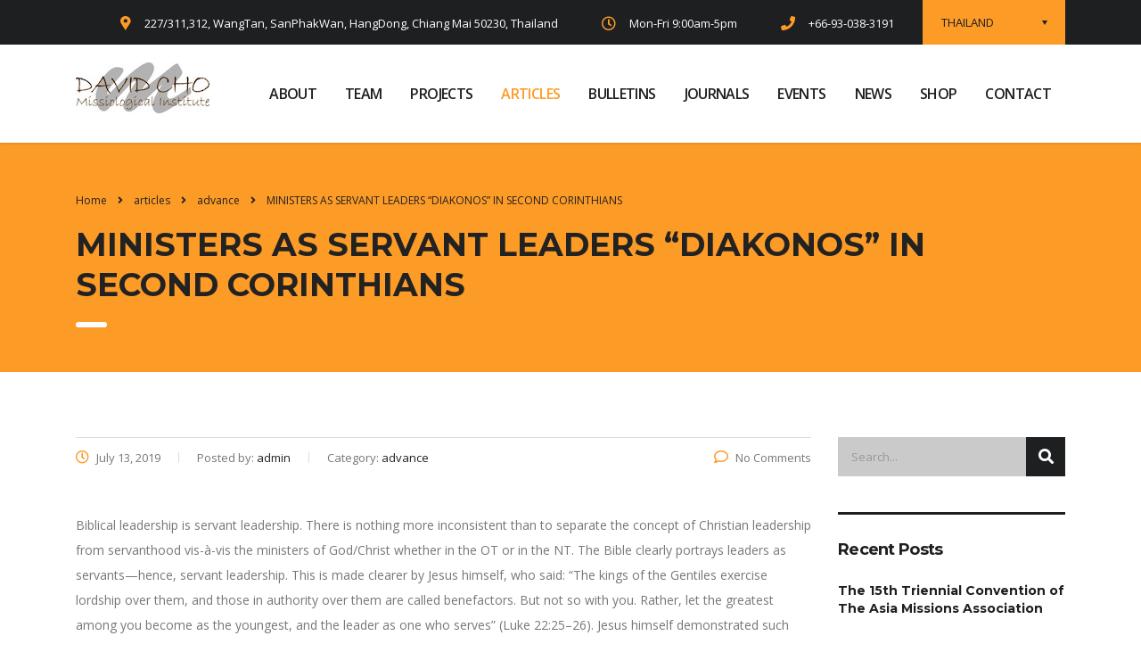

--- FILE ---
content_type: text/html; charset=UTF-8
request_url: http://dcmi.asia/blog/2019/07/13/ministers-as-servant-leaders-diakonos-in-second-corinthians/
body_size: 34985
content:
<!DOCTYPE html>
<html lang="en-US" class="stm-site-preloader">
<head>
    <meta charset="UTF-8">
    <meta name="viewport" content="width=device-width, initial-scale=1">
    <link rel="profile" href="http://gmpg.org/xfn/11">
    <link rel="pingback" href="http://dcmi.asia/xmlrpc.php">
    <title>MINISTERS AS SERVANT LEADERS “DIAKONOS” IN SECOND CORINTHIANS &#8211; DCMI</title>
<style type="text/css" media="screen">#ui-datepicker-div.booked_custom_date_picker table.ui-datepicker-calendar tbody td a.ui-state-active,#ui-datepicker-div.booked_custom_date_picker table.ui-datepicker-calendar tbody td a.ui-state-active:hover,body #booked-profile-page input[type=submit].button-primary:hover,body .booked-list-view button.button:hover, body .booked-list-view input[type=submit].button-primary:hover,body table.booked-calendar input[type=submit].button-primary:hover,body .booked-modal input[type=submit].button-primary:hover,body table.booked-calendar th,body table.booked-calendar thead,body table.booked-calendar thead th,body table.booked-calendar .booked-appt-list .timeslot .timeslot-people button:hover,body #booked-profile-page .booked-profile-header,body #booked-profile-page .booked-tabs li.active a,body #booked-profile-page .booked-tabs li.active a:hover,body #booked-profile-page .appt-block .google-cal-button > a:hover,#ui-datepicker-div.booked_custom_date_picker .ui-datepicker-header{ background:#002e5b !important; }body #booked-profile-page input[type=submit].button-primary:hover,body table.booked-calendar input[type=submit].button-primary:hover,body .booked-list-view button.button:hover, body .booked-list-view input[type=submit].button-primary:hover,body .booked-modal input[type=submit].button-primary:hover,body table.booked-calendar th,body table.booked-calendar .booked-appt-list .timeslot .timeslot-people button:hover,body #booked-profile-page .booked-profile-header,body #booked-profile-page .appt-block .google-cal-button > a:hover{ border-color:#002e5b !important; }body table.booked-calendar tr.days,body table.booked-calendar tr.days th,body .booked-calendarSwitcher.calendar,body #booked-profile-page .booked-tabs,#ui-datepicker-div.booked_custom_date_picker table.ui-datepicker-calendar thead,#ui-datepicker-div.booked_custom_date_picker table.ui-datepicker-calendar thead th{ background:#6c98e1 !important; }body table.booked-calendar tr.days th,body #booked-profile-page .booked-tabs{ border-color:#6c98e1 !important; }#ui-datepicker-div.booked_custom_date_picker table.ui-datepicker-calendar tbody td.ui-datepicker-today a,#ui-datepicker-div.booked_custom_date_picker table.ui-datepicker-calendar tbody td.ui-datepicker-today a:hover,body #booked-profile-page input[type=submit].button-primary,body table.booked-calendar input[type=submit].button-primary,body .booked-list-view button.button, body .booked-list-view input[type=submit].button-primary,body .booked-list-view button.button, body .booked-list-view input[type=submit].button-primary,body .booked-modal input[type=submit].button-primary,body table.booked-calendar .booked-appt-list .timeslot .timeslot-people button,body #booked-profile-page .booked-profile-appt-list .appt-block.approved .status-block,body #booked-profile-page .appt-block .google-cal-button > a,body .booked-modal p.booked-title-bar,body table.booked-calendar td:hover .date span,body .booked-list-view a.booked_list_date_picker_trigger.booked-dp-active,body .booked-list-view a.booked_list_date_picker_trigger.booked-dp-active:hover,.booked-ms-modal .booked-book-appt /* Multi-Slot Booking */{ background:#6c98e1; }body #booked-profile-page input[type=submit].button-primary,body table.booked-calendar input[type=submit].button-primary,body .booked-list-view button.button, body .booked-list-view input[type=submit].button-primary,body .booked-list-view button.button, body .booked-list-view input[type=submit].button-primary,body .booked-modal input[type=submit].button-primary,body #booked-profile-page .appt-block .google-cal-button > a,body table.booked-calendar .booked-appt-list .timeslot .timeslot-people button,body .booked-list-view a.booked_list_date_picker_trigger.booked-dp-active,body .booked-list-view a.booked_list_date_picker_trigger.booked-dp-active:hover{ border-color:#6c98e1; }body .booked-modal .bm-window p i.fa,body .booked-modal .bm-window a,body .booked-appt-list .booked-public-appointment-title,body .booked-modal .bm-window p.appointment-title,.booked-ms-modal.visible:hover .booked-book-appt{ color:#6c98e1; }.booked-appt-list .timeslot.has-title .booked-public-appointment-title { color:inherit; }</style><meta name='robots' content='max-image-preview:large' />

            <script data-no-defer="1" data-ezscrex="false" data-cfasync="false" data-pagespeed-no-defer data-cookieconsent="ignore">
                var ctPublicFunctions = {"_ajax_nonce":"c254c2df86","_rest_nonce":"5615bb5cec","_ajax_url":"\/wp-admin\/admin-ajax.php","_rest_url":"http:\/\/dcmi.asia\/wp-json\/","data__cookies_type":"none","data__ajax_type":"rest","text__wait_for_decoding":"Decoding the contact data, let us a few seconds to finish. Anti-Spam by CleanTalk","cookiePrefix":"","wprocket_detected":false}
            </script>
        
            <script data-no-defer="1" data-ezscrex="false" data-cfasync="false" data-pagespeed-no-defer data-cookieconsent="ignore">
                var ctPublic = {"_ajax_nonce":"c254c2df86","settings__forms__check_internal":0,"settings__forms__check_external":0,"settings__forms__search_test":1,"blog_home":"http:\/\/dcmi.asia\/","pixel__setting":"3","pixel__enabled":true,"pixel__url":"https:\/\/moderate6-v4.cleantalk.org\/pixel\/f1afeded34326f0e913b5d3742925ed9.gif","data__email_check_before_post":1,"data__cookies_type":"none","data__key_is_ok":true,"data__visible_fields_required":true,"data__to_local_storage":{"apbct_cookies_test":"%7B%22cookies_names%22%3A%5B%22apbct_timestamp%22%2C%22apbct_site_landing_ts%22%5D%2C%22check_value%22%3A%22887b1d297895bc4f94308c91a4a5fc20%22%7D","apbct_urls":"{\"dcmi.asia\/blog\/2019\/07\/13\/ministers-as-servant-leaders-diakonos-in-second-corinthians\/\":[1768290542]}","apbct_site_landing_ts":"1768290542","apbct_timestamp":"1768290542"},"wl_brandname":"Anti-Spam by CleanTalk","wl_brandname_short":"CleanTalk","ct_checkjs_key":"364c121a5e50d6ab019d3a74ee075e7546bdbd61e3a8e4ecedf869de71bfa519","emailEncoderPassKey":"104f4d442286fc41580740065a1da965"}
            </script>
        <link rel='dns-prefetch' href='//moderate.cleantalk.org' />
<link rel='dns-prefetch' href='//js.stripe.com' />
<link rel='dns-prefetch' href='//fonts.googleapis.com' />
<link rel="alternate" type="application/rss+xml" title="DCMI &raquo; Feed" href="http://dcmi.asia/feed/" />
<link rel="alternate" type="application/rss+xml" title="DCMI &raquo; Comments Feed" href="http://dcmi.asia/comments/feed/" />
<link rel="alternate" type="application/rss+xml" title="DCMI &raquo; MINISTERS AS SERVANT LEADERS “DIAKONOS” IN SECOND CORINTHIANS Comments Feed" href="http://dcmi.asia/blog/2019/07/13/ministers-as-servant-leaders-diakonos-in-second-corinthians/feed/" />
<script type="text/javascript">
/* <![CDATA[ */
window._wpemojiSettings = {"baseUrl":"https:\/\/s.w.org\/images\/core\/emoji\/14.0.0\/72x72\/","ext":".png","svgUrl":"https:\/\/s.w.org\/images\/core\/emoji\/14.0.0\/svg\/","svgExt":".svg","source":{"concatemoji":"http:\/\/dcmi.asia\/wp-includes\/js\/wp-emoji-release.min.js?ver=6.4.7"}};
/*! This file is auto-generated */
!function(i,n){var o,s,e;function c(e){try{var t={supportTests:e,timestamp:(new Date).valueOf()};sessionStorage.setItem(o,JSON.stringify(t))}catch(e){}}function p(e,t,n){e.clearRect(0,0,e.canvas.width,e.canvas.height),e.fillText(t,0,0);var t=new Uint32Array(e.getImageData(0,0,e.canvas.width,e.canvas.height).data),r=(e.clearRect(0,0,e.canvas.width,e.canvas.height),e.fillText(n,0,0),new Uint32Array(e.getImageData(0,0,e.canvas.width,e.canvas.height).data));return t.every(function(e,t){return e===r[t]})}function u(e,t,n){switch(t){case"flag":return n(e,"\ud83c\udff3\ufe0f\u200d\u26a7\ufe0f","\ud83c\udff3\ufe0f\u200b\u26a7\ufe0f")?!1:!n(e,"\ud83c\uddfa\ud83c\uddf3","\ud83c\uddfa\u200b\ud83c\uddf3")&&!n(e,"\ud83c\udff4\udb40\udc67\udb40\udc62\udb40\udc65\udb40\udc6e\udb40\udc67\udb40\udc7f","\ud83c\udff4\u200b\udb40\udc67\u200b\udb40\udc62\u200b\udb40\udc65\u200b\udb40\udc6e\u200b\udb40\udc67\u200b\udb40\udc7f");case"emoji":return!n(e,"\ud83e\udef1\ud83c\udffb\u200d\ud83e\udef2\ud83c\udfff","\ud83e\udef1\ud83c\udffb\u200b\ud83e\udef2\ud83c\udfff")}return!1}function f(e,t,n){var r="undefined"!=typeof WorkerGlobalScope&&self instanceof WorkerGlobalScope?new OffscreenCanvas(300,150):i.createElement("canvas"),a=r.getContext("2d",{willReadFrequently:!0}),o=(a.textBaseline="top",a.font="600 32px Arial",{});return e.forEach(function(e){o[e]=t(a,e,n)}),o}function t(e){var t=i.createElement("script");t.src=e,t.defer=!0,i.head.appendChild(t)}"undefined"!=typeof Promise&&(o="wpEmojiSettingsSupports",s=["flag","emoji"],n.supports={everything:!0,everythingExceptFlag:!0},e=new Promise(function(e){i.addEventListener("DOMContentLoaded",e,{once:!0})}),new Promise(function(t){var n=function(){try{var e=JSON.parse(sessionStorage.getItem(o));if("object"==typeof e&&"number"==typeof e.timestamp&&(new Date).valueOf()<e.timestamp+604800&&"object"==typeof e.supportTests)return e.supportTests}catch(e){}return null}();if(!n){if("undefined"!=typeof Worker&&"undefined"!=typeof OffscreenCanvas&&"undefined"!=typeof URL&&URL.createObjectURL&&"undefined"!=typeof Blob)try{var e="postMessage("+f.toString()+"("+[JSON.stringify(s),u.toString(),p.toString()].join(",")+"));",r=new Blob([e],{type:"text/javascript"}),a=new Worker(URL.createObjectURL(r),{name:"wpTestEmojiSupports"});return void(a.onmessage=function(e){c(n=e.data),a.terminate(),t(n)})}catch(e){}c(n=f(s,u,p))}t(n)}).then(function(e){for(var t in e)n.supports[t]=e[t],n.supports.everything=n.supports.everything&&n.supports[t],"flag"!==t&&(n.supports.everythingExceptFlag=n.supports.everythingExceptFlag&&n.supports[t]);n.supports.everythingExceptFlag=n.supports.everythingExceptFlag&&!n.supports.flag,n.DOMReady=!1,n.readyCallback=function(){n.DOMReady=!0}}).then(function(){return e}).then(function(){var e;n.supports.everything||(n.readyCallback(),(e=n.source||{}).concatemoji?t(e.concatemoji):e.wpemoji&&e.twemoji&&(t(e.twemoji),t(e.wpemoji)))}))}((window,document),window._wpemojiSettings);
/* ]]> */
</script>
<link rel='stylesheet' id='sdm-styles-css' href='http://dcmi.asia/wp-content/plugins/simple-download-monitor/css/sdm_wp_styles.css?ver=6.4.7' type='text/css' media='all' />
<link rel='stylesheet' id='sb_instagram_styles-css' href='http://dcmi.asia/wp-content/plugins/instagram-feed/css/sbi-styles.min.css?ver=2.8.1' type='text/css' media='all' />
<style id='wp-emoji-styles-inline-css' type='text/css'>

	img.wp-smiley, img.emoji {
		display: inline !important;
		border: none !important;
		box-shadow: none !important;
		height: 1em !important;
		width: 1em !important;
		margin: 0 0.07em !important;
		vertical-align: -0.1em !important;
		background: none !important;
		padding: 0 !important;
	}
</style>
<link rel='stylesheet' id='wp-block-library-css' href='http://dcmi.asia/wp-includes/css/dist/block-library/style.min.css?ver=6.4.7' type='text/css' media='all' />
<link rel='stylesheet' id='wc-block-vendors-style-css' href='http://dcmi.asia/wp-content/plugins/woocommerce/packages/woocommerce-blocks/build/vendors-style.css?ver=4.0.0' type='text/css' media='all' />
<link rel='stylesheet' id='wc-block-style-css' href='http://dcmi.asia/wp-content/plugins/woocommerce/packages/woocommerce-blocks/build/style.css?ver=4.0.0' type='text/css' media='all' />
<style id='classic-theme-styles-inline-css' type='text/css'>
/*! This file is auto-generated */
.wp-block-button__link{color:#fff;background-color:#32373c;border-radius:9999px;box-shadow:none;text-decoration:none;padding:calc(.667em + 2px) calc(1.333em + 2px);font-size:1.125em}.wp-block-file__button{background:#32373c;color:#fff;text-decoration:none}
</style>
<style id='global-styles-inline-css' type='text/css'>
body{--wp--preset--color--black: #000000;--wp--preset--color--cyan-bluish-gray: #abb8c3;--wp--preset--color--white: #ffffff;--wp--preset--color--pale-pink: #f78da7;--wp--preset--color--vivid-red: #cf2e2e;--wp--preset--color--luminous-vivid-orange: #ff6900;--wp--preset--color--luminous-vivid-amber: #fcb900;--wp--preset--color--light-green-cyan: #7bdcb5;--wp--preset--color--vivid-green-cyan: #00d084;--wp--preset--color--pale-cyan-blue: #8ed1fc;--wp--preset--color--vivid-cyan-blue: #0693e3;--wp--preset--color--vivid-purple: #9b51e0;--wp--preset--gradient--vivid-cyan-blue-to-vivid-purple: linear-gradient(135deg,rgba(6,147,227,1) 0%,rgb(155,81,224) 100%);--wp--preset--gradient--light-green-cyan-to-vivid-green-cyan: linear-gradient(135deg,rgb(122,220,180) 0%,rgb(0,208,130) 100%);--wp--preset--gradient--luminous-vivid-amber-to-luminous-vivid-orange: linear-gradient(135deg,rgba(252,185,0,1) 0%,rgba(255,105,0,1) 100%);--wp--preset--gradient--luminous-vivid-orange-to-vivid-red: linear-gradient(135deg,rgba(255,105,0,1) 0%,rgb(207,46,46) 100%);--wp--preset--gradient--very-light-gray-to-cyan-bluish-gray: linear-gradient(135deg,rgb(238,238,238) 0%,rgb(169,184,195) 100%);--wp--preset--gradient--cool-to-warm-spectrum: linear-gradient(135deg,rgb(74,234,220) 0%,rgb(151,120,209) 20%,rgb(207,42,186) 40%,rgb(238,44,130) 60%,rgb(251,105,98) 80%,rgb(254,248,76) 100%);--wp--preset--gradient--blush-light-purple: linear-gradient(135deg,rgb(255,206,236) 0%,rgb(152,150,240) 100%);--wp--preset--gradient--blush-bordeaux: linear-gradient(135deg,rgb(254,205,165) 0%,rgb(254,45,45) 50%,rgb(107,0,62) 100%);--wp--preset--gradient--luminous-dusk: linear-gradient(135deg,rgb(255,203,112) 0%,rgb(199,81,192) 50%,rgb(65,88,208) 100%);--wp--preset--gradient--pale-ocean: linear-gradient(135deg,rgb(255,245,203) 0%,rgb(182,227,212) 50%,rgb(51,167,181) 100%);--wp--preset--gradient--electric-grass: linear-gradient(135deg,rgb(202,248,128) 0%,rgb(113,206,126) 100%);--wp--preset--gradient--midnight: linear-gradient(135deg,rgb(2,3,129) 0%,rgb(40,116,252) 100%);--wp--preset--font-size--small: 13px;--wp--preset--font-size--medium: 20px;--wp--preset--font-size--large: 36px;--wp--preset--font-size--x-large: 42px;--wp--preset--spacing--20: 0.44rem;--wp--preset--spacing--30: 0.67rem;--wp--preset--spacing--40: 1rem;--wp--preset--spacing--50: 1.5rem;--wp--preset--spacing--60: 2.25rem;--wp--preset--spacing--70: 3.38rem;--wp--preset--spacing--80: 5.06rem;--wp--preset--shadow--natural: 6px 6px 9px rgba(0, 0, 0, 0.2);--wp--preset--shadow--deep: 12px 12px 50px rgba(0, 0, 0, 0.4);--wp--preset--shadow--sharp: 6px 6px 0px rgba(0, 0, 0, 0.2);--wp--preset--shadow--outlined: 6px 6px 0px -3px rgba(255, 255, 255, 1), 6px 6px rgba(0, 0, 0, 1);--wp--preset--shadow--crisp: 6px 6px 0px rgba(0, 0, 0, 1);}:where(.is-layout-flex){gap: 0.5em;}:where(.is-layout-grid){gap: 0.5em;}body .is-layout-flow > .alignleft{float: left;margin-inline-start: 0;margin-inline-end: 2em;}body .is-layout-flow > .alignright{float: right;margin-inline-start: 2em;margin-inline-end: 0;}body .is-layout-flow > .aligncenter{margin-left: auto !important;margin-right: auto !important;}body .is-layout-constrained > .alignleft{float: left;margin-inline-start: 0;margin-inline-end: 2em;}body .is-layout-constrained > .alignright{float: right;margin-inline-start: 2em;margin-inline-end: 0;}body .is-layout-constrained > .aligncenter{margin-left: auto !important;margin-right: auto !important;}body .is-layout-constrained > :where(:not(.alignleft):not(.alignright):not(.alignfull)){max-width: var(--wp--style--global--content-size);margin-left: auto !important;margin-right: auto !important;}body .is-layout-constrained > .alignwide{max-width: var(--wp--style--global--wide-size);}body .is-layout-flex{display: flex;}body .is-layout-flex{flex-wrap: wrap;align-items: center;}body .is-layout-flex > *{margin: 0;}body .is-layout-grid{display: grid;}body .is-layout-grid > *{margin: 0;}:where(.wp-block-columns.is-layout-flex){gap: 2em;}:where(.wp-block-columns.is-layout-grid){gap: 2em;}:where(.wp-block-post-template.is-layout-flex){gap: 1.25em;}:where(.wp-block-post-template.is-layout-grid){gap: 1.25em;}.has-black-color{color: var(--wp--preset--color--black) !important;}.has-cyan-bluish-gray-color{color: var(--wp--preset--color--cyan-bluish-gray) !important;}.has-white-color{color: var(--wp--preset--color--white) !important;}.has-pale-pink-color{color: var(--wp--preset--color--pale-pink) !important;}.has-vivid-red-color{color: var(--wp--preset--color--vivid-red) !important;}.has-luminous-vivid-orange-color{color: var(--wp--preset--color--luminous-vivid-orange) !important;}.has-luminous-vivid-amber-color{color: var(--wp--preset--color--luminous-vivid-amber) !important;}.has-light-green-cyan-color{color: var(--wp--preset--color--light-green-cyan) !important;}.has-vivid-green-cyan-color{color: var(--wp--preset--color--vivid-green-cyan) !important;}.has-pale-cyan-blue-color{color: var(--wp--preset--color--pale-cyan-blue) !important;}.has-vivid-cyan-blue-color{color: var(--wp--preset--color--vivid-cyan-blue) !important;}.has-vivid-purple-color{color: var(--wp--preset--color--vivid-purple) !important;}.has-black-background-color{background-color: var(--wp--preset--color--black) !important;}.has-cyan-bluish-gray-background-color{background-color: var(--wp--preset--color--cyan-bluish-gray) !important;}.has-white-background-color{background-color: var(--wp--preset--color--white) !important;}.has-pale-pink-background-color{background-color: var(--wp--preset--color--pale-pink) !important;}.has-vivid-red-background-color{background-color: var(--wp--preset--color--vivid-red) !important;}.has-luminous-vivid-orange-background-color{background-color: var(--wp--preset--color--luminous-vivid-orange) !important;}.has-luminous-vivid-amber-background-color{background-color: var(--wp--preset--color--luminous-vivid-amber) !important;}.has-light-green-cyan-background-color{background-color: var(--wp--preset--color--light-green-cyan) !important;}.has-vivid-green-cyan-background-color{background-color: var(--wp--preset--color--vivid-green-cyan) !important;}.has-pale-cyan-blue-background-color{background-color: var(--wp--preset--color--pale-cyan-blue) !important;}.has-vivid-cyan-blue-background-color{background-color: var(--wp--preset--color--vivid-cyan-blue) !important;}.has-vivid-purple-background-color{background-color: var(--wp--preset--color--vivid-purple) !important;}.has-black-border-color{border-color: var(--wp--preset--color--black) !important;}.has-cyan-bluish-gray-border-color{border-color: var(--wp--preset--color--cyan-bluish-gray) !important;}.has-white-border-color{border-color: var(--wp--preset--color--white) !important;}.has-pale-pink-border-color{border-color: var(--wp--preset--color--pale-pink) !important;}.has-vivid-red-border-color{border-color: var(--wp--preset--color--vivid-red) !important;}.has-luminous-vivid-orange-border-color{border-color: var(--wp--preset--color--luminous-vivid-orange) !important;}.has-luminous-vivid-amber-border-color{border-color: var(--wp--preset--color--luminous-vivid-amber) !important;}.has-light-green-cyan-border-color{border-color: var(--wp--preset--color--light-green-cyan) !important;}.has-vivid-green-cyan-border-color{border-color: var(--wp--preset--color--vivid-green-cyan) !important;}.has-pale-cyan-blue-border-color{border-color: var(--wp--preset--color--pale-cyan-blue) !important;}.has-vivid-cyan-blue-border-color{border-color: var(--wp--preset--color--vivid-cyan-blue) !important;}.has-vivid-purple-border-color{border-color: var(--wp--preset--color--vivid-purple) !important;}.has-vivid-cyan-blue-to-vivid-purple-gradient-background{background: var(--wp--preset--gradient--vivid-cyan-blue-to-vivid-purple) !important;}.has-light-green-cyan-to-vivid-green-cyan-gradient-background{background: var(--wp--preset--gradient--light-green-cyan-to-vivid-green-cyan) !important;}.has-luminous-vivid-amber-to-luminous-vivid-orange-gradient-background{background: var(--wp--preset--gradient--luminous-vivid-amber-to-luminous-vivid-orange) !important;}.has-luminous-vivid-orange-to-vivid-red-gradient-background{background: var(--wp--preset--gradient--luminous-vivid-orange-to-vivid-red) !important;}.has-very-light-gray-to-cyan-bluish-gray-gradient-background{background: var(--wp--preset--gradient--very-light-gray-to-cyan-bluish-gray) !important;}.has-cool-to-warm-spectrum-gradient-background{background: var(--wp--preset--gradient--cool-to-warm-spectrum) !important;}.has-blush-light-purple-gradient-background{background: var(--wp--preset--gradient--blush-light-purple) !important;}.has-blush-bordeaux-gradient-background{background: var(--wp--preset--gradient--blush-bordeaux) !important;}.has-luminous-dusk-gradient-background{background: var(--wp--preset--gradient--luminous-dusk) !important;}.has-pale-ocean-gradient-background{background: var(--wp--preset--gradient--pale-ocean) !important;}.has-electric-grass-gradient-background{background: var(--wp--preset--gradient--electric-grass) !important;}.has-midnight-gradient-background{background: var(--wp--preset--gradient--midnight) !important;}.has-small-font-size{font-size: var(--wp--preset--font-size--small) !important;}.has-medium-font-size{font-size: var(--wp--preset--font-size--medium) !important;}.has-large-font-size{font-size: var(--wp--preset--font-size--large) !important;}.has-x-large-font-size{font-size: var(--wp--preset--font-size--x-large) !important;}
.wp-block-navigation a:where(:not(.wp-element-button)){color: inherit;}
:where(.wp-block-post-template.is-layout-flex){gap: 1.25em;}:where(.wp-block-post-template.is-layout-grid){gap: 1.25em;}
:where(.wp-block-columns.is-layout-flex){gap: 2em;}:where(.wp-block-columns.is-layout-grid){gap: 2em;}
.wp-block-pullquote{font-size: 1.5em;line-height: 1.6;}
</style>
<link rel='stylesheet' id='booked-icons-css' href='http://dcmi.asia/wp-content/plugins/booked/assets/css/icons.css?ver=2.3' type='text/css' media='all' />
<link rel='stylesheet' id='booked-tooltipster-css' href='http://dcmi.asia/wp-content/plugins/booked/assets/js/tooltipster/css/tooltipster.css?ver=3.3.0' type='text/css' media='all' />
<link rel='stylesheet' id='booked-tooltipster-theme-css' href='http://dcmi.asia/wp-content/plugins/booked/assets/js/tooltipster/css/themes/tooltipster-light.css?ver=3.3.0' type='text/css' media='all' />
<link rel='stylesheet' id='booked-animations-css' href='http://dcmi.asia/wp-content/plugins/booked/assets/css/animations.css?ver=2.3' type='text/css' media='all' />
<link rel='stylesheet' id='booked-css-css' href='http://dcmi.asia/wp-content/plugins/booked/dist/booked.css?ver=2.3' type='text/css' media='all' />
<link rel='stylesheet' id='ct_public_css-css' href='http://dcmi.asia/wp-content/plugins/cleantalk-spam-protect/css/cleantalk-public.min.css?ver=6.26' type='text/css' media='all' />
<link rel='stylesheet' id='contact-form-7-css' href='http://dcmi.asia/wp-content/plugins/contact-form-7/includes/css/styles.css?ver=5.4.1' type='text/css' media='all' />
<link rel='stylesheet' id='stm-stm-css' href='http://dcmi.asia/wp-content/uploads/stm_fonts/stm/stm.css?ver=1.0' type='text/css' media='all' />
<link rel='stylesheet' id='stm_zoom_main-css' href='http://dcmi.asia/wp-content/plugins/eroom-zoom-meetings-webinar/assets/css/frontend/main.css?ver=1.2.0' type='text/css' media='all' />
<link rel='stylesheet' id='tp_twitter_plugin_css-css' href='http://dcmi.asia/wp-content/plugins/recent-tweets-widget/tp_twitter_plugin.css?ver=1.0' type='text/css' media='screen' />
<link rel='stylesheet' id='rs-plugin-settings-css' href='http://dcmi.asia/wp-content/plugins/revslider/public/assets/css/rs6.css?ver=6.3.5' type='text/css' media='all' />
<style id='rs-plugin-settings-inline-css' type='text/css'>
#rs-demo-id {}
</style>
<link rel='stylesheet' id='woocommerce-layout-css' href='http://dcmi.asia/wp-content/plugins/woocommerce/assets/css/woocommerce-layout.css?ver=5.0.0' type='text/css' media='all' />
<link rel='stylesheet' id='woocommerce-smallscreen-css' href='http://dcmi.asia/wp-content/plugins/woocommerce/assets/css/woocommerce-smallscreen.css?ver=5.0.0' type='text/css' media='only screen and (max-width: 768px)' />
<link rel='stylesheet' id='woocommerce-general-css' href='http://dcmi.asia/wp-content/plugins/woocommerce/assets/css/woocommerce.css?ver=5.0.0' type='text/css' media='all' />
<style id='woocommerce-inline-inline-css' type='text/css'>
.woocommerce form .form-row .required { visibility: visible; }
</style>
<link rel='stylesheet' id='stm-gdpr-styles-css' href='http://dcmi.asia/wp-content/plugins/stm-gdpr-compliance/assets/css/styles.css?ver=6.4.7' type='text/css' media='all' />
<link rel='stylesheet' id='bootstrap-css' href='http://dcmi.asia/wp-content/themes/consulting/assets/css/bootstrap.min.css?ver=4.0.2' type='text/css' media='all' />
<link rel='stylesheet' id='consulting-style-css' href='http://dcmi.asia/wp-content/themes/consulting/style.css?ver=4.0.2' type='text/css' media='all' />
<link rel='stylesheet' id='consulting-layout-css' href='http://dcmi.asia/wp-content/themes/consulting/assets/css/layout_2/main.css?ver=4.0.2' type='text/css' media='all' />
<style id='consulting-layout-inline-css' type='text/css'>
.page_title{ }.mtc, .mtc_h:hover{
					color: #1e1f21!important
				}.stc, .stc_h:hover{
					color: #fd9b28!important
				}.ttc, .ttc_h:hover{
					color: #fd9b27!important
				}.mbc, .mbc_h:hover, .stm-search .stm_widget_search button{
					background-color: #1e1f21!important
				}.sbc, .sbc_h:hover{
					background-color: #fd9b28!important
				}.tbc, .tbc_h:hover{
					background-color: #fd9b27!important
				}.mbdc, .mbdc_h:hover{
					border-color: #1e1f21!important
				}.sbdc, .sbdc_h:hover{
					border-color: #fd9b28!important
				}.tbdc, .tbdc_h:hover{
					border-color: #fd9b27!important
				}.menu-item > a {text-transform: uppercase;} .h1, h1, .h2, h2, .h3, h3, .h4, h4 { text-transform: capitalize;} #footer {background: #ffffff;}
</style>
<link rel='stylesheet' id='child-style-css' href='http://dcmi.asia/wp-content/themes/consulting-child/style.css?ver=4.0.2' type='text/css' media='all' />
<link rel='stylesheet' id='vc_font_awesome_5_shims-css' href='http://dcmi.asia/wp-content/plugins/js_composer/assets/lib/bower/font-awesome/css/v4-shims.min.css?ver=6.5.0' type='text/css' media='all' />
<style id='vc_font_awesome_5_shims-inline-css' type='text/css'>
body #wrapper .fa.fa-facebook{font-family:'Font Awesome 5 Brands' !important;}
</style>
<link rel='stylesheet' id='vc_font_awesome_5-css' href='http://dcmi.asia/wp-content/plugins/js_composer/assets/lib/bower/font-awesome/css/all.min.css?ver=6.5.0' type='text/css' media='all' />
<style id='vc_font_awesome_5-inline-css' type='text/css'>
body #wrapper .fa.fa-map-marker{font-family:'FontAwesome' !important;} body .fa.fa-map-marker:before{content:"\f041"}
</style>
<link rel='stylesheet' id='font-awesome-css' href='http://dcmi.asia/wp-content/themes/consulting/assets/css/font-awesome.min.css?ver=4.0.2' type='text/css' media='all' />
<link rel='stylesheet' id='select2-css' href='http://dcmi.asia/wp-content/themes/consulting/assets/css/select2.min.css?ver=4.0.2' type='text/css' media='all' />
<link rel='stylesheet' id='header_builder-css' href='http://dcmi.asia/wp-content/themes/consulting/assets/css/header_builder.css?ver=4.0.2' type='text/css' media='all' />
<link crossorigin="anonymous" rel='stylesheet' id='consulting-default-font-css' href='https://fonts.googleapis.com/css?family=Open+Sans%3A400%2C300%2C300italic%2C400italic%2C600%2C600italic%2C700%2C700italic%2C800%2C800italic%26subset%3Dlatin%2Cgreek%2Cgreek-ext%2Cvietnamese%2Ccyrillic-ext%2Clatin-ext%2Ccyrillic%7CMontserrat%3A400%2C700&#038;ver=4.0.2' type='text/css' media='all' />
<link rel='stylesheet' id='consulting-global-styles-css' href='http://dcmi.asia/wp-content/themes/consulting/assets/css/global_styles/main.css?ver=4.0.2' type='text/css' media='all' />
<style id='consulting-global-styles-inline-css' type='text/css'>

    
        .elementor-widget-video .eicon-play {
            border-color: #fd9b27;
            background-color: #fd9b27;
        }

        .elementor-widget-wp-widget-nav_menu ul li,
        .elementor-widget-wp-widget-nav_menu ul li a {
            color: #1e1f21;
        }

        .elementor-widget-wp-widget-nav_menu ul li.current-cat:hover>a,
        .elementor-widget-wp-widget-nav_menu ul li.current-cat>a,
        .elementor-widget-wp-widget-nav_menu ul li.current-menu-item:hover>a,
        .elementor-widget-wp-widget-nav_menu ul li.current-menu-item>a,
        .elementor-widget-wp-widget-nav_menu ul li.current_page_item:hover>a,
        .elementor-widget-wp-widget-nav_menu ul li.current_page_item>a,
        .elementor-widget-wp-widget-nav_menu ul li:hover>a {
            border-left-color: #fd9b28;
        }

        div.elementor-widget-button a.elementor-button,
        div.elementor-widget-button .elementor-button {
            background-color: #1e1f21;
        }

        div.elementor-widget-button a.elementor-button:hover,
        div.elementor-widget-button .elementor-button:hover {
            background-color: #fd9b27;
            color: #1e1f21;
        }

        .elementor-default .elementor-text-editor ul:not(.elementor-editor-element-settings) li:before,
        .elementor-default .elementor-widget-text-editor ul:not(.elementor-editor-element-settings) li:before {
            color: #fd9b28;
        }

        .consulting_elementor_wrapper .elementor-tabs .elementor-tabs-content-wrapper .elementor-tab-mobile-title,
        .consulting_elementor_wrapper .elementor-tabs .elementor-tabs-wrapper .elementor-tab-title {
            background-color: #fd9b27;
        }

        .consulting_elementor_wrapper .elementor-tabs .elementor-tabs-content-wrapper .elementor-tab-mobile-title,
        .consulting_elementor_wrapper .elementor-tabs .elementor-tabs-wrapper .elementor-tab-title a {
            color: #1e1f21;
        }

        .consulting_elementor_wrapper .elementor-tabs .elementor-tabs-content-wrapper .elementor-tab-mobile-title.elementor-active,
        .consulting_elementor_wrapper .elementor-tabs .elementor-tabs-wrapper .elementor-tab-title.elementor-active {
            background-color: #1e1f21;
        }

        .consulting_elementor_wrapper .elementor-tabs .elementor-tabs-content-wrapper .elementor-tab-mobile-title.elementor-active,
        .consulting_elementor_wrapper .elementor-tabs .elementor-tabs-wrapper .elementor-tab-title.elementor-active a {
            color: #fd9b27;
        }

        .radial-progress .circle .mask .fill {
            background-color: #fd9b27;
        }

    

    
</style>
<link rel='stylesheet' id='stm_megamenu-css' href='http://dcmi.asia/wp-content/themes/consulting/inc/megamenu/assets/css/megamenu.css?ver=6.4.7' type='text/css' media='all' />
<link rel='stylesheet' id='booked-wc-fe-styles-css' href='http://dcmi.asia/wp-content/plugins/booked/includes/add-ons/woocommerce-payments//css/frontend-style.css?ver=6.4.7' type='text/css' media='all' />
<link rel='stylesheet' id='cc-builder-awesome-css-css' href='http://dcmi.asia/wp-content/plugins/cost-calculator-builder/frontend/dist/css/all.min.css?ver=2.1.4' type='text/css' media='all' />
<link rel='stylesheet' id='calc-builder-app-css-css' href='http://dcmi.asia/wp-content/plugins/cost-calculator-builder/frontend/dist/bundle.css?ver=2.1.4' type='text/css' media='all' />
<link rel='stylesheet' id='ccb-material-css-css' href='http://dcmi.asia/wp-content/plugins/cost-calculator-builder/frontend/dist/css/material.css?ver=2.1.4' type='text/css' media='all' />
<link rel='stylesheet' id='ccb-material-style-css-css' href='http://dcmi.asia/wp-content/plugins/cost-calculator-builder/frontend/dist/css/material-styles.css?ver=2.1.4' type='text/css' media='all' />
<link rel='stylesheet' id='tablepress-default-css' href='http://dcmi.asia/wp-content/plugins/tablepress/css/default.min.css?ver=1.12' type='text/css' media='all' />
<link rel='stylesheet' id='addtoany-css' href='http://dcmi.asia/wp-content/plugins/add-to-any/addtoany.min.css?ver=1.15' type='text/css' media='all' />
<script type="text/javascript" src="http://dcmi.asia/wp-includes/js/jquery/jquery.min.js?ver=3.7.1" id="jquery-core-js"></script>
<script type="text/javascript" src="http://dcmi.asia/wp-includes/js/jquery/jquery-migrate.min.js?ver=3.4.1" id="jquery-migrate-js"></script>
<script type="text/javascript" src="http://dcmi.asia/wp-content/plugins/add-to-any/addtoany.min.js?ver=1.1" id="addtoany-js"></script>
<script type="text/javascript" data-pagespeed-no-defer src="http://dcmi.asia/wp-content/plugins/cleantalk-spam-protect/js/apbct-public-bundle.min.js?ver=6.26" id="ct_public_functions-js"></script>
<script type="text/javascript" src="https://moderate.cleantalk.org/ct-bot-detector-wrapper.js" id="ct_bot_detector-js"></script>
<script type="text/javascript" src="http://dcmi.asia/wp-content/plugins/revslider/public/assets/js/rbtools.min.js?ver=6.3.5" id="tp-tools-js"></script>
<script type="text/javascript" src="http://dcmi.asia/wp-content/plugins/revslider/public/assets/js/rs6.min.js?ver=6.3.5" id="revmin-js"></script>
<script type="text/javascript" id="sdm-scripts-js-extra">
/* <![CDATA[ */
var sdm_ajax_script = {"ajaxurl":"http:\/\/dcmi.asia\/wp-admin\/admin-ajax.php"};
/* ]]> */
</script>
<script type="text/javascript" src="http://dcmi.asia/wp-content/plugins/simple-download-monitor/js/sdm_wp_scripts.js?ver=6.4.7" id="sdm-scripts-js"></script>
<script type="text/javascript" src="http://dcmi.asia/wp-content/plugins/woocommerce/assets/js/jquery-blockui/jquery.blockUI.min.js?ver=2.70" id="jquery-blockui-js"></script>
<script type="text/javascript" id="wc-add-to-cart-js-extra">
/* <![CDATA[ */
var wc_add_to_cart_params = {"ajax_url":"\/wp-admin\/admin-ajax.php","wc_ajax_url":"\/?wc-ajax=%%endpoint%%","i18n_view_cart":"View cart","cart_url":"http:\/\/dcmi.asia\/shop\/cart\/","is_cart":"","cart_redirect_after_add":"no"};
/* ]]> */
</script>
<script type="text/javascript" src="http://dcmi.asia/wp-content/plugins/woocommerce/assets/js/frontend/add-to-cart.min.js?ver=5.0.0" id="wc-add-to-cart-js"></script>
<script type="text/javascript" src="http://dcmi.asia/wp-content/plugins/js_composer/assets/js/vendors/woocommerce-add-to-cart.js?ver=6.5.0" id="vc_woocommerce-add-to-cart-js-js"></script>
<script type="text/javascript" src="http://dcmi.asia/wp-content/themes/consulting/inc/megamenu/assets/js/megamenu.js?ver=6.4.7" id="stm_megamenu-js"></script>
<script type="text/javascript" id="booked-wc-fe-functions-js-extra">
/* <![CDATA[ */
var booked_wc_variables = {"prefix":"booked_wc_","ajaxurl":"http:\/\/dcmi.asia\/wp-admin\/admin-ajax.php","i18n_confirm_appt_edit":"Are you sure you want to change the appointment date? By doing so, the appointment date will need to be approved again.","i18n_pay":"Are you sure you want to add the appointment to cart and go to checkout?","i18n_mark_paid":"Are you sure you want to mark this appointment as \"Paid\"?","i18n_paid":"Paid","i18n_awaiting_payment":"Awaiting Payment","checkout_page":"http:\/\/dcmi.asia\/shop\/checkout-temp\/"};
/* ]]> */
</script>
<script type="text/javascript" src="http://dcmi.asia/wp-content/plugins/booked/includes/add-ons/woocommerce-payments//js/frontend-functions.js?ver=6.4.7" id="booked-wc-fe-functions-js"></script>
<script type="text/javascript" src="https://js.stripe.com/v3/?ver=6.4.7" id="calc-stripe-js"></script>
<link rel="https://api.w.org/" href="http://dcmi.asia/wp-json/" /><link rel="alternate" type="application/json" href="http://dcmi.asia/wp-json/wp/v2/posts/8661" /><link rel="EditURI" type="application/rsd+xml" title="RSD" href="http://dcmi.asia/xmlrpc.php?rsd" />
<meta name="generator" content="WordPress 6.4.7" />
<meta name="generator" content="WooCommerce 5.0.0" />
<link rel="canonical" href="http://dcmi.asia/blog/2019/07/13/ministers-as-servant-leaders-diakonos-in-second-corinthians/" />
<link rel='shortlink' href='http://dcmi.asia/?p=8661' />
<link rel="alternate" type="application/json+oembed" href="http://dcmi.asia/wp-json/oembed/1.0/embed?url=http%3A%2F%2Fdcmi.asia%2Fblog%2F2019%2F07%2F13%2Fministers-as-servant-leaders-diakonos-in-second-corinthians%2F" />
<link rel="alternate" type="text/xml+oembed" href="http://dcmi.asia/wp-json/oembed/1.0/embed?url=http%3A%2F%2Fdcmi.asia%2Fblog%2F2019%2F07%2F13%2Fministers-as-servant-leaders-diakonos-in-second-corinthians%2F&#038;format=xml" />

<script data-cfasync="false">
window.a2a_config=window.a2a_config||{};a2a_config.callbacks=[];a2a_config.overlays=[];a2a_config.templates={};
(function(d,s,a,b){a=d.createElement(s);b=d.getElementsByTagName(s)[0];a.async=1;a.src="https://static.addtoany.com/menu/page.js";b.parentNode.insertBefore(a,b);})(document,"script");
</script>
<script type="text/javascript">window.ccb_nonces = {"ccb_paypal":"293e5d9a44","ccb_stripe":"5beb0e8316","ccb_contact_form":"32ea4919b3","ccb_woocommerce":"07dc59481f"};</script>        <script>
            var daysStr = "Days";
            var hoursStr = "Hours";
            var minutesStr = "Minutes";
            var secondsStr = "Seconds";
        </script>
        		<style type="text/css">
						ol.footnotes>li {list-style-type:decimal;}
						ol.footnotes { color:#666666; }
ol.footnotes li { font-size:80%; }
		</style>
			<script type="text/javascript">
		var stm_wpcfto_ajaxurl = 'http://dcmi.asia/wp-admin/admin-ajax.php';
	</script>

	<style>
		.vue_is_disabled {
			display: none;
		}
	</style>
		<script>
		var stm_wpcfto_nonces = {"stm_save_settings":"ab34fca88d","get_image_url":"8bc82a1fc9","wpcfto_upload_file":"42f67557d1","wpcfto_search_posts":"e1f719ec2c"};
	</script>
	        <script type="text/javascript">
            var ajaxurl = 'http://dcmi.asia/wp-admin/admin-ajax.php';
            var stm_ajax_load_events = 'bed17ff219';
            var stm_ajax_load_portfolio = 'f650c42518';
            var stm_ajax_add_event_member_sc = 'fa34d3036c';
            var stm_custom_register = '6fc30ce1ed';
            var stm_get_prices = '45d67069a4';
            var stm_get_history = 'e25e7705b1';
            var consulting_install_plugin = '8f8ef3f1f1';
            var stm_ajax_add_review = '093c123aab';
        </script>
        	<noscript><style>.woocommerce-product-gallery{ opacity: 1 !important; }</style></noscript>
	<style type="text/css">.recentcomments a{display:inline !important;padding:0 !important;margin:0 !important;}</style><meta name="generator" content="Powered by WPBakery Page Builder - drag and drop page builder for WordPress."/>
<link rel="amphtml" href="http://dcmi.asia/blog/2019/07/13/ministers-as-servant-leaders-diakonos-in-second-corinthians/amp/"><meta name="generator" content="Powered by Slider Revolution 6.3.5 - responsive, Mobile-Friendly Slider Plugin for WordPress with comfortable drag and drop interface." />
<link rel="icon" href="http://dcmi.asia/wp-content/uploads/2018/09/DCMI-logo-2-e1462703487910-50x50.jpg" sizes="32x32" />
<link rel="icon" href="http://dcmi.asia/wp-content/uploads/2018/09/DCMI-logo-2-e1462703487910.jpg" sizes="192x192" />
<link rel="apple-touch-icon" href="http://dcmi.asia/wp-content/uploads/2018/09/DCMI-logo-2-e1462703487910.jpg" />
<meta name="msapplication-TileImage" content="http://dcmi.asia/wp-content/uploads/2018/09/DCMI-logo-2-e1462703487910.jpg" />
<script type="text/javascript">function setREVStartSize(e){
			//window.requestAnimationFrame(function() {				 
				window.RSIW = window.RSIW===undefined ? window.innerWidth : window.RSIW;	
				window.RSIH = window.RSIH===undefined ? window.innerHeight : window.RSIH;	
				try {								
					var pw = document.getElementById(e.c).parentNode.offsetWidth,
						newh;
					pw = pw===0 || isNaN(pw) ? window.RSIW : pw;
					e.tabw = e.tabw===undefined ? 0 : parseInt(e.tabw);
					e.thumbw = e.thumbw===undefined ? 0 : parseInt(e.thumbw);
					e.tabh = e.tabh===undefined ? 0 : parseInt(e.tabh);
					e.thumbh = e.thumbh===undefined ? 0 : parseInt(e.thumbh);
					e.tabhide = e.tabhide===undefined ? 0 : parseInt(e.tabhide);
					e.thumbhide = e.thumbhide===undefined ? 0 : parseInt(e.thumbhide);
					e.mh = e.mh===undefined || e.mh=="" || e.mh==="auto" ? 0 : parseInt(e.mh,0);		
					if(e.layout==="fullscreen" || e.l==="fullscreen") 						
						newh = Math.max(e.mh,window.RSIH);					
					else{					
						e.gw = Array.isArray(e.gw) ? e.gw : [e.gw];
						for (var i in e.rl) if (e.gw[i]===undefined || e.gw[i]===0) e.gw[i] = e.gw[i-1];					
						e.gh = e.el===undefined || e.el==="" || (Array.isArray(e.el) && e.el.length==0)? e.gh : e.el;
						e.gh = Array.isArray(e.gh) ? e.gh : [e.gh];
						for (var i in e.rl) if (e.gh[i]===undefined || e.gh[i]===0) e.gh[i] = e.gh[i-1];
											
						var nl = new Array(e.rl.length),
							ix = 0,						
							sl;					
						e.tabw = e.tabhide>=pw ? 0 : e.tabw;
						e.thumbw = e.thumbhide>=pw ? 0 : e.thumbw;
						e.tabh = e.tabhide>=pw ? 0 : e.tabh;
						e.thumbh = e.thumbhide>=pw ? 0 : e.thumbh;					
						for (var i in e.rl) nl[i] = e.rl[i]<window.RSIW ? 0 : e.rl[i];
						sl = nl[0];									
						for (var i in nl) if (sl>nl[i] && nl[i]>0) { sl = nl[i]; ix=i;}															
						var m = pw>(e.gw[ix]+e.tabw+e.thumbw) ? 1 : (pw-(e.tabw+e.thumbw)) / (e.gw[ix]);					
						newh =  (e.gh[ix] * m) + (e.tabh + e.thumbh);
					}				
					if(window.rs_init_css===undefined) window.rs_init_css = document.head.appendChild(document.createElement("style"));					
					document.getElementById(e.c).height = newh+"px";
					window.rs_init_css.innerHTML += "#"+e.c+"_wrapper { height: "+newh+"px }";				
				} catch(e){
					console.log("Failure at Presize of Slider:" + e)
				}					   
			//});
		  };</script>
<style type="text/css" title="dynamic-css" class="options-output">h1, .h1{text-transform:lowercase;}h2, .h2{text-transform:none;}</style>
<noscript><style> .wpb_animate_when_almost_visible { opacity: 1; }</style></noscript></head>
<body class="post-template-default single single-post postid-8661 single-format-standard theme-consulting woocommerce-no-js site_layout_2  header_style_2 eroom-enabled wpb-js-composer js-comp-ver-6.5.0 vc_responsive elementor-default elementor-kit-9182">
<div id="wrapper">
    <div id="fullpage" class="content_wrapper">
                        <header id="header">
                                                                        <div class="top_bar">
                            <div class="container">
                                                                                                        <div class="top_bar_info_wr">
                                                                                                                                                                                        <div class="top_bar_info_switcher">
                                                        <div class="active">
                                                            <span>
                                                                THAILAND                                                            </span>
                                                        </div>
                                                        <ul>
                                                                                                                            <li>
                                                                    <a href="#top_bar_info_1">
                                                                        THAILAND                                                                    </a>
                                                                </li>
                                                                                                                            <li>
                                                                    <a href="#top_bar_info_2">
                                                                        US                                                                    </a>
                                                                </li>
                                                                                                                            <li>
                                                                    <a href="#top_bar_info_3">
                                                                        KOREA                                                                    </a>
                                                                </li>
                                                                                                                    </ul>
                                                    </div>
                                                                                                                                                                                                                                            <ul class="top_bar_info"
                                                        id="top_bar_info_1" style="display: block;">
                                                                                                                    <li>
                                                                <i class="stm-marker"></i>
                                                                <span>
                                                                    227/311,312,  WangTan, SanPhakWan, HangDong, Chiang Mai 50230, Thailand                                                                </span>
                                                            </li>
                                                                                                                                                                            <li>
                                                                <i class="fa fa-clock-o"></i>
                                                                <span>
                                                                    Mon-Fri 9:00am-5pm                                                                </span>
                                                            </li>
                                                                                                                                                                            <li>
                                                                <i class="fa fa-phone"></i>
                                                                <span>
                                                                    +66-93-038-3191                                                                </span>
                                                            </li>
                                                                                                            </ul>
                                                                                                    <ul class="top_bar_info"
                                                        id="top_bar_info_2">
                                                                                                                    <li>
                                                                <i class="stm-marker"></i>
                                                                <span>
                                                                    1520 James M Wood Blvd, #303 Los Angeles, CA 90015, USA                                                                </span>
                                                            </li>
                                                                                                                                                                            <li>
                                                                <i class="fa fa-clock-o"></i>
                                                                <span>
                                                                    Mon-Fri 9:00am-5pm                                                                </span>
                                                            </li>
                                                                                                                                                                            <li>
                                                                <i class="fa fa-phone"></i>
                                                                <span>
                                                                    1-213-268-9335                                                                </span>
                                                            </li>
                                                                                                            </ul>
                                                                                                    <ul class="top_bar_info"
                                                        id="top_bar_info_3">
                                                                                                                    <li>
                                                                <i class="stm-marker"></i>
                                                                <span>
                                                                    Daeryong Dream Tower II #905, Gonghangdae-ro13, Gangseo-ku, Seoul 07619, Korea                                                                </span>
                                                            </li>
                                                                                                                                                                            <li>
                                                                <i class="fa fa-clock-o"></i>
                                                                <span>
                                                                    Mon-Fri 9:00am-5pm                                                                </span>
                                                            </li>
                                                                                                                                                                            <li>
                                                                <i class="fa fa-phone"></i>
                                                                <span>
                                                                    +82-10-3372-0517                                                                </span>
                                                            </li>
                                                                                                            </ul>
                                                                                                                                                                        </div>
                                                            </div>
                        </div>
                                                                                                <div class="header_top clearfix">
                            <div class="container">
                                <div class="logo media-left media-middle">
                                                                            <a href="http://dcmi.asia/"><img
                                                    src="http://dcmi.asia/wp-content/uploads/2018/09/DCMI-logo-2-e1462703487910.jpg"
                                                    style="width: px; height: px;"
                                                    alt="DCMI"/></a>
                                                                    </div>
                                <div class="top_nav media-body media-middle">
                                                                                                                                                    <div class="top_nav_wrapper clearfix">
                                        <ul id="menu-main" class="main_menu_nav"><li id="menu-item-9799" class="menu-item menu-item-type-post_type menu-item-object-page menu-item-9799"><a href="http://dcmi.asia/about-layout-2/">ABOUT</a></li>
<li id="menu-item-9803" class="menu-item menu-item-type-custom menu-item-object-custom menu-item-has-children menu-item-9803"><a href="#">Team</a>
<ul class="sub-menu">
	<li id="menu-item-9806" class="menu-item menu-item-type-post_type menu-item-object-page menu-item-9806 stm_col_width_default stm_mega_cols_inside_default"><a href="http://dcmi.asia/dcmi-overview/our-team-grid/">Researchers (Korean)</a></li>
	<li id="menu-item-9805" class="menu-item menu-item-type-post_type menu-item-object-page menu-item-9805 stm_col_width_default stm_mega_cols_inside_default"><a href="http://dcmi.asia/dcmi-overview/our-researchersasian/">Researchers (Asian)</a></li>
	<li id="menu-item-9807" class="menu-item menu-item-type-post_type menu-item-object-page menu-item-9807 stm_col_width_default stm_mega_cols_inside_default"><a href="http://dcmi.asia/dcmi-overview/our-staff/">Our Staff</a></li>
	<li id="menu-item-9804" class="menu-item menu-item-type-post_type menu-item-object-page menu-item-9804 stm_col_width_default stm_mega_cols_inside_default"><a href="http://dcmi.asia/dcmi-overview/our-partners/">Our partners</a></li>
</ul>
</li>
<li id="menu-item-9797" class="menu-item menu-item-type-post_type menu-item-object-page menu-item-9797"><a href="http://dcmi.asia/our-work-with-filter/">projects</a></li>
<li id="menu-item-9801" class="menu-item menu-item-type-post_type menu-item-object-page current_page_parent menu-item-9801"><a href="http://dcmi.asia/blog/">articles</a></li>
<li id="menu-item-9817" class="menu-item menu-item-type-custom menu-item-object-custom menu-item-has-children menu-item-9817"><a href="#">Bulletins</a>
<ul class="sub-menu">
	<li id="menu-item-9818" class="menu-item menu-item-type-post_type menu-item-object-page menu-item-9818 stm_col_width_default stm_mega_cols_inside_default"><a href="http://dcmi.asia/advance-editors/">Advance Editors</a></li>
	<li id="menu-item-10440" class="menu-item menu-item-type-taxonomy menu-item-object-post_tag menu-item-10440 stm_col_width_default stm_mega_cols_inside_default"><a href="http://dcmi.asia/blog/tag/90/">Asian Missions Advance, #90</a></li>
	<li id="menu-item-10399" class="menu-item menu-item-type-taxonomy menu-item-object-post_tag menu-item-10399 stm_col_width_default stm_mega_cols_inside_default"><a href="http://dcmi.asia/blog/tag/89/">Asian Missions Advance, #89</a></li>
	<li id="menu-item-10295" class="menu-item menu-item-type-taxonomy menu-item-object-post_tag menu-item-10295 stm_col_width_default stm_mega_cols_inside_default"><a href="http://dcmi.asia/blog/tag/87/">Asian Missions Advance, #87</a></li>
	<li id="menu-item-10261" class="menu-item menu-item-type-taxonomy menu-item-object-post_tag menu-item-10261 stm_col_width_default stm_mega_cols_inside_default"><a href="http://dcmi.asia/blog/tag/86/">Asian Missions Advance, #86</a></li>
	<li id="menu-item-10214" class="menu-item menu-item-type-taxonomy menu-item-object-post_tag menu-item-10214 stm_col_width_default stm_mega_cols_inside_default"><a href="http://dcmi.asia/blog/tag/85/">Asian Missions Advance, #85</a></li>
	<li id="menu-item-10158" class="menu-item menu-item-type-taxonomy menu-item-object-post_tag menu-item-10158 stm_col_width_default stm_mega_cols_inside_default"><a href="http://dcmi.asia/blog/tag/84/">Asian Missions Advance, #84</a></li>
	<li id="menu-item-10138" class="menu-item menu-item-type-taxonomy menu-item-object-post_tag menu-item-10138 stm_col_width_default stm_mega_cols_inside_default"><a href="http://dcmi.asia/blog/tag/83/">Asian Missions Advance, #83</a></li>
	<li id="menu-item-10109" class="menu-item menu-item-type-taxonomy menu-item-object-post_tag menu-item-10109 stm_col_width_default stm_mega_cols_inside_default"><a href="http://dcmi.asia/blog/tag/82/">Asian Missions Advance, #82</a></li>
	<li id="menu-item-10072" class="menu-item menu-item-type-taxonomy menu-item-object-post_tag menu-item-10072 stm_col_width_default stm_mega_cols_inside_default"><a href="http://dcmi.asia/blog/tag/81/">Asian Missions Advance, #81</a></li>
	<li id="menu-item-10032" class="menu-item menu-item-type-taxonomy menu-item-object-post_tag menu-item-10032 stm_col_width_default stm_mega_cols_inside_default"><a href="http://dcmi.asia/blog/tag/80/">Asian Missions Advance, #80</a></li>
	<li id="menu-item-9936" class="menu-item menu-item-type-taxonomy menu-item-object-post_tag menu-item-9936 stm_col_width_default stm_mega_cols_inside_default"><a href="http://dcmi.asia/blog/tag/79/">Asian Missions Advance, #79</a></li>
	<li id="menu-item-9904" class="menu-item menu-item-type-post_type menu-item-object-page menu-item-9904 stm_col_width_default stm_mega_cols_inside_default"><a href="http://dcmi.asia/asian-missions-advance-78/">Asian Missions Advance, #78</a></li>
	<li id="menu-item-9876" class="menu-item menu-item-type-taxonomy menu-item-object-post_tag menu-item-9876 stm_col_width_default stm_mega_cols_inside_default"><a href="http://dcmi.asia/blog/tag/77/">Asian Missions Advance, #77</a></li>
	<li id="menu-item-9810" class="menu-item menu-item-type-post_type menu-item-object-page menu-item-9810 stm_col_width_default stm_mega_cols_inside_default"><a href="http://dcmi.asia/asian-missions-advance-76/">Asian Missions Advance, #76</a></li>
	<li id="menu-item-9811" class="menu-item menu-item-type-post_type menu-item-object-page menu-item-9811 stm_col_width_default stm_mega_cols_inside_default"><a href="http://dcmi.asia/asian-missions-advance-75/">Asian Missions Advance, #75</a></li>
	<li id="menu-item-9812" class="menu-item menu-item-type-post_type menu-item-object-page menu-item-9812 stm_col_width_default stm_mega_cols_inside_default"><a href="http://dcmi.asia/asian-missions-advance-74/">Asian Missions Advance, #74</a></li>
	<li id="menu-item-9813" class="menu-item menu-item-type-post_type menu-item-object-page menu-item-9813 stm_col_width_default stm_mega_cols_inside_default"><a href="http://dcmi.asia/asian-missions-advance-73/">Asian Missions Advance, #73</a></li>
	<li id="menu-item-9814" class="menu-item menu-item-type-post_type menu-item-object-page menu-item-9814 stm_col_width_default stm_mega_cols_inside_default"><a href="http://dcmi.asia/asian-missions-advance-72/">Asian Missions Advance, #72</a></li>
	<li id="menu-item-9815" class="menu-item menu-item-type-post_type menu-item-object-page menu-item-9815 stm_col_width_default stm_mega_cols_inside_default"><a href="http://dcmi.asia/asian-missions-advance-71/">Asian Missions Advance, #71</a></li>
	<li id="menu-item-9816" class="menu-item menu-item-type-post_type menu-item-object-page menu-item-9816 stm_col_width_default stm_mega_cols_inside_default"><a href="http://dcmi.asia/advance-52-60/">Advance 52-60</a></li>
</ul>
</li>
<li id="menu-item-9800" class="menu-item menu-item-type-post_type menu-item-object-page menu-item-has-children menu-item-9800"><a href="http://dcmi.asia/asian-missions-journal/">Journals</a>
<ul class="sub-menu">
	<li id="menu-item-9808" class="menu-item menu-item-type-post_type menu-item-object-page menu-item-9808 stm_col_width_default stm_mega_cols_inside_default"><a href="http://dcmi.asia/asian-missions-journal/asian-missions-journal-vol-1-no-1/">Asian Missions Journal, Vol. 1 No. 1</a></li>
</ul>
</li>
<li id="menu-item-9832" class="menu-item menu-item-type-custom menu-item-object-custom menu-item-has-children menu-item-9832"><a href="#">Events</a>
<ul class="sub-menu">
	<li id="menu-item-9834" class="menu-item menu-item-type-post_type menu-item-object-page menu-item-9834 stm_col_width_default stm_mega_cols_inside_default"><a href="http://dcmi.asia/upcoming-events/">Upcoming Events</a></li>
	<li id="menu-item-9833" class="menu-item menu-item-type-post_type menu-item-object-page menu-item-9833 stm_col_width_default stm_mega_cols_inside_default"><a href="http://dcmi.asia/events-grid/">Past Events</a></li>
</ul>
</li>
<li id="menu-item-9795" class="menu-item menu-item-type-post_type menu-item-object-page menu-item-9795"><a href="http://dcmi.asia/services-grid/">NEWS</a></li>
<li id="menu-item-9796" class="menu-item menu-item-type-post_type menu-item-object-page menu-item-9796"><a href="http://dcmi.asia/shop/">SHOP</a></li>
<li id="menu-item-9798" class="menu-item menu-item-type-post_type menu-item-object-page menu-item-9798"><a href="http://dcmi.asia/contact-three/">Contact</a></li>
</ul>                                    </div>
                                </div>
                            </div>
                        </div>
                                        <div class="mobile_header">
                        <div class="logo_wrapper clearfix">
                            <div class="logo">
                                                                    <a href="http://dcmi.asia/"><img
                                                src="http://dcmi.asia/wp-content/uploads/2018/09/DCMI-logo-2-e1462703487910.jpg"
                                                style="width: px; height: px;"
                                                alt="DCMI"/></a>
                                                            </div>
                            <div id="menu_toggle">
                                <button></button>
                            </div>
                        </div>
                        <div class="header_info">
                            <div class="top_nav_mobile">
                                <ul id="menu-main-1" class="main_menu_nav"><li class="menu-item menu-item-type-post_type menu-item-object-page menu-item-9799"><a href="http://dcmi.asia/about-layout-2/">ABOUT</a></li>
<li class="menu-item menu-item-type-custom menu-item-object-custom menu-item-has-children menu-item-9803"><a href="#">Team</a>
<ul class="sub-menu">
	<li class="menu-item menu-item-type-post_type menu-item-object-page menu-item-9806 stm_col_width_default stm_mega_cols_inside_default"><a href="http://dcmi.asia/dcmi-overview/our-team-grid/">Researchers (Korean)</a></li>
	<li class="menu-item menu-item-type-post_type menu-item-object-page menu-item-9805 stm_col_width_default stm_mega_cols_inside_default"><a href="http://dcmi.asia/dcmi-overview/our-researchersasian/">Researchers (Asian)</a></li>
	<li class="menu-item menu-item-type-post_type menu-item-object-page menu-item-9807 stm_col_width_default stm_mega_cols_inside_default"><a href="http://dcmi.asia/dcmi-overview/our-staff/">Our Staff</a></li>
	<li class="menu-item menu-item-type-post_type menu-item-object-page menu-item-9804 stm_col_width_default stm_mega_cols_inside_default"><a href="http://dcmi.asia/dcmi-overview/our-partners/">Our partners</a></li>
</ul>
</li>
<li class="menu-item menu-item-type-post_type menu-item-object-page menu-item-9797"><a href="http://dcmi.asia/our-work-with-filter/">projects</a></li>
<li class="menu-item menu-item-type-post_type menu-item-object-page current_page_parent menu-item-9801"><a href="http://dcmi.asia/blog/">articles</a></li>
<li class="menu-item menu-item-type-custom menu-item-object-custom menu-item-has-children menu-item-9817"><a href="#">Bulletins</a>
<ul class="sub-menu">
	<li class="menu-item menu-item-type-post_type menu-item-object-page menu-item-9818 stm_col_width_default stm_mega_cols_inside_default"><a href="http://dcmi.asia/advance-editors/">Advance Editors</a></li>
	<li class="menu-item menu-item-type-taxonomy menu-item-object-post_tag menu-item-10440 stm_col_width_default stm_mega_cols_inside_default"><a href="http://dcmi.asia/blog/tag/90/">Asian Missions Advance, #90</a></li>
	<li class="menu-item menu-item-type-taxonomy menu-item-object-post_tag menu-item-10399 stm_col_width_default stm_mega_cols_inside_default"><a href="http://dcmi.asia/blog/tag/89/">Asian Missions Advance, #89</a></li>
	<li class="menu-item menu-item-type-taxonomy menu-item-object-post_tag menu-item-10295 stm_col_width_default stm_mega_cols_inside_default"><a href="http://dcmi.asia/blog/tag/87/">Asian Missions Advance, #87</a></li>
	<li class="menu-item menu-item-type-taxonomy menu-item-object-post_tag menu-item-10261 stm_col_width_default stm_mega_cols_inside_default"><a href="http://dcmi.asia/blog/tag/86/">Asian Missions Advance, #86</a></li>
	<li class="menu-item menu-item-type-taxonomy menu-item-object-post_tag menu-item-10214 stm_col_width_default stm_mega_cols_inside_default"><a href="http://dcmi.asia/blog/tag/85/">Asian Missions Advance, #85</a></li>
	<li class="menu-item menu-item-type-taxonomy menu-item-object-post_tag menu-item-10158 stm_col_width_default stm_mega_cols_inside_default"><a href="http://dcmi.asia/blog/tag/84/">Asian Missions Advance, #84</a></li>
	<li class="menu-item menu-item-type-taxonomy menu-item-object-post_tag menu-item-10138 stm_col_width_default stm_mega_cols_inside_default"><a href="http://dcmi.asia/blog/tag/83/">Asian Missions Advance, #83</a></li>
	<li class="menu-item menu-item-type-taxonomy menu-item-object-post_tag menu-item-10109 stm_col_width_default stm_mega_cols_inside_default"><a href="http://dcmi.asia/blog/tag/82/">Asian Missions Advance, #82</a></li>
	<li class="menu-item menu-item-type-taxonomy menu-item-object-post_tag menu-item-10072 stm_col_width_default stm_mega_cols_inside_default"><a href="http://dcmi.asia/blog/tag/81/">Asian Missions Advance, #81</a></li>
	<li class="menu-item menu-item-type-taxonomy menu-item-object-post_tag menu-item-10032 stm_col_width_default stm_mega_cols_inside_default"><a href="http://dcmi.asia/blog/tag/80/">Asian Missions Advance, #80</a></li>
	<li class="menu-item menu-item-type-taxonomy menu-item-object-post_tag menu-item-9936 stm_col_width_default stm_mega_cols_inside_default"><a href="http://dcmi.asia/blog/tag/79/">Asian Missions Advance, #79</a></li>
	<li class="menu-item menu-item-type-post_type menu-item-object-page menu-item-9904 stm_col_width_default stm_mega_cols_inside_default"><a href="http://dcmi.asia/asian-missions-advance-78/">Asian Missions Advance, #78</a></li>
	<li class="menu-item menu-item-type-taxonomy menu-item-object-post_tag menu-item-9876 stm_col_width_default stm_mega_cols_inside_default"><a href="http://dcmi.asia/blog/tag/77/">Asian Missions Advance, #77</a></li>
	<li class="menu-item menu-item-type-post_type menu-item-object-page menu-item-9810 stm_col_width_default stm_mega_cols_inside_default"><a href="http://dcmi.asia/asian-missions-advance-76/">Asian Missions Advance, #76</a></li>
	<li class="menu-item menu-item-type-post_type menu-item-object-page menu-item-9811 stm_col_width_default stm_mega_cols_inside_default"><a href="http://dcmi.asia/asian-missions-advance-75/">Asian Missions Advance, #75</a></li>
	<li class="menu-item menu-item-type-post_type menu-item-object-page menu-item-9812 stm_col_width_default stm_mega_cols_inside_default"><a href="http://dcmi.asia/asian-missions-advance-74/">Asian Missions Advance, #74</a></li>
	<li class="menu-item menu-item-type-post_type menu-item-object-page menu-item-9813 stm_col_width_default stm_mega_cols_inside_default"><a href="http://dcmi.asia/asian-missions-advance-73/">Asian Missions Advance, #73</a></li>
	<li class="menu-item menu-item-type-post_type menu-item-object-page menu-item-9814 stm_col_width_default stm_mega_cols_inside_default"><a href="http://dcmi.asia/asian-missions-advance-72/">Asian Missions Advance, #72</a></li>
	<li class="menu-item menu-item-type-post_type menu-item-object-page menu-item-9815 stm_col_width_default stm_mega_cols_inside_default"><a href="http://dcmi.asia/asian-missions-advance-71/">Asian Missions Advance, #71</a></li>
	<li class="menu-item menu-item-type-post_type menu-item-object-page menu-item-9816 stm_col_width_default stm_mega_cols_inside_default"><a href="http://dcmi.asia/advance-52-60/">Advance 52-60</a></li>
</ul>
</li>
<li class="menu-item menu-item-type-post_type menu-item-object-page menu-item-has-children menu-item-9800"><a href="http://dcmi.asia/asian-missions-journal/">Journals</a>
<ul class="sub-menu">
	<li class="menu-item menu-item-type-post_type menu-item-object-page menu-item-9808 stm_col_width_default stm_mega_cols_inside_default"><a href="http://dcmi.asia/asian-missions-journal/asian-missions-journal-vol-1-no-1/">Asian Missions Journal, Vol. 1 No. 1</a></li>
</ul>
</li>
<li class="menu-item menu-item-type-custom menu-item-object-custom menu-item-has-children menu-item-9832"><a href="#">Events</a>
<ul class="sub-menu">
	<li class="menu-item menu-item-type-post_type menu-item-object-page menu-item-9834 stm_col_width_default stm_mega_cols_inside_default"><a href="http://dcmi.asia/upcoming-events/">Upcoming Events</a></li>
	<li class="menu-item menu-item-type-post_type menu-item-object-page menu-item-9833 stm_col_width_default stm_mega_cols_inside_default"><a href="http://dcmi.asia/events-grid/">Past Events</a></li>
</ul>
</li>
<li class="menu-item menu-item-type-post_type menu-item-object-page menu-item-9795"><a href="http://dcmi.asia/services-grid/">NEWS</a></li>
<li class="menu-item menu-item-type-post_type menu-item-object-page menu-item-9796"><a href="http://dcmi.asia/shop/">SHOP</a></li>
<li class="menu-item menu-item-type-post_type menu-item-object-page menu-item-9798"><a href="http://dcmi.asia/contact-three/">Contact</a></li>
</ul>                            </div>
                                                            <div class="icon_texts">
                                                                            <div class="icon_text clearfix">
                                            <div class="icon"><i
                                                        class="fa fa fa-map-marker"></i>
                                            </div>
                                            <div class="text">
                                                +66-93-038-3191                                            </div>
                                        </div>
                                                                                                                <div class="icon_text clearfix">
                                            <div class="icon"><i
                                                        class="fa fa fa-map-marker"></i>
                                            </div>
                                            <div class="text">
                                                Mon-Fri 9:00am-5pm                                            </div>
                                        </div>
                                                                                                                <div class="icon_text clearfix">
                                            <div class="icon"><i
                                                        class="fa fa fa-map-marker"></i>
                                            </div>
                                            <div class="text">
                                                84/34 Country Park Ville, Moo 4, Nong Kwai, Hang Dong, Chiang Mai, Thailand                                            </div>
                                        </div>
                                                                    </div>
                                                        
                        </div>
                    </div>
                                    </header>
        <div id="main" >
            	<div class="page_title">
					<div class="container">
				            <div class="breadcrumbs">
                <!-- Breadcrumb NavXT 6.6.0 -->
<span typeof="v:Breadcrumb"><a rel="v:url" property="v:title" title="Go to DCMI." href="http://dcmi.asia" class="home">Home</a></span><span><i class="fa fa-angle-right"></i></span><span property="itemListElement" typeof="ListItem"><a property="item" typeof="WebPage" title="Go to articles." href="http://dcmi.asia/blog/" class="post-root post post-post"><span property="name">articles</span></a><meta property="position" content="2"></span><span><i class="fa fa-angle-right"></i></span><span property="itemListElement" typeof="ListItem"><a property="item" typeof="WebPage" title="Go to the advance category archives." href="http://dcmi.asia/blog/category/advance/" class="taxonomy category"><span property="name">advance</span></a><meta property="position" content="3"></span><span><i class="fa fa-angle-right"></i></span><span property="itemListElement" typeof="ListItem"><span property="name">MINISTERS AS SERVANT LEADERS “DIAKONOS” IN SECOND CORINTHIANS</span><meta property="position" content="4"></span>            </div>
        															<h1 class="h2">MINISTERS AS SERVANT LEADERS “DIAKONOS” IN SECOND CORINTHIANS</h1>
												</div>
			</div>
            <div class="container">

<div class="content-area">

	<article id="post-8661" class="post-8661 post type-post status-publish format-standard hentry category-advance tag-149">
    <div class="entry-content consulting_elementor_wrapper">
                                                    <div class="row"><div class="col-lg-9 col-md-9 col-sm-12 col-xs-12"><div class="col_in __padd-right">                <div class="without_vc">
                                        <div class="post_details_wr">
                        
<div class="stm_post_info">
	<div class="stm_post_details clearfix">
		<ul class="clearfix">
			<li class="post_date">
				<i class="fa fa fa-clock-o"></i>
				July 13, 2019			</li>
			<li class="post_by">Posted by:				<span>admin</span>
			</li>
			<li class="post_cat">Category:				<span>advance</span>
			</li>
		</ul>
		<div class="comments_num">
			<a href="http://dcmi.asia/blog/2019/07/13/ministers-as-servant-leaders-diakonos-in-second-corinthians/#respond"><i class="fa fa-comment-o"></i>No Comments </a>
		</div>
	</div>
	</div>                    </div>
                    <div class="wpb_text_column">
                        <p>Biblical leadership is servant leadership. There is nothing more inconsistent than to separate the concept of Christian leadership from servanthood vis-à-vis the ministers of God/Christ whether in the OT or in the NT. The Bible clearly portrays leaders as servants—hence, servant leadership. This is made clearer by Jesus himself, who said: “The kings of the Gentiles exercise lordship over them, and those in authority over them are called benefactors. But not so with you. Rather, let the greatest among you become as the youngest, and the leader as one who serves” (Luke 22:25–26). Jesus himself demonstrated such servant leadership by washing the feet of his disciples to model to them the kind of leaders they should be as his disciples, called to serve the world. In the same manner, when Paul took the responsibility of a minister of the gospel of Christ, he understood the call as a call to serve (Paul, a servant of Christ Jesus—2 Cor 4:5; cf. Rom 1:1; Phil 1:1; Tit 1:1;). Such understanding is anchored primarily in his experience of Jesus Christ. Servant leadership is rooted in the life and person of Jesus Christ. It is in Jesus Christ that ministers have their identity and ministry as servant leaders. Nowhere is this portrayed clearer than in Paul’s second letter to the Corinthians, where Paul’s identity as an apostle, and his ministry with the Corinthians were both under attack. Paul writes to the Corinthians, “For we do not preach ourselves, but Jesus Christ as Lord, and ourselves as your servants for Jesus’ sake” (2 Cor 4:5). Paul clearly understands that ministers are not just leaders; they are servant leaders, called to do the task God has given them in and through Jesus Christ (cf. 2 Cor 2:16).<br />
This paper explores Paul’s concept of servant leadership in 2 Corinthians by focusing on how Paul wrestled with his identity and ministry as an apostle of Christ (1 Cor 1:1; 2 Cor 1:1) in response to the opposition he encountered in the church at Corinth. At the heart of the opposition was the question of leadership—his qualifications, credentials, references, messages, etc. The issue is important not only to Paul but also to the Corinthians, who might have been influenced to define leadership contrary to the gospel Paul preached to them already. Ben Witherington writes,</p>
<blockquote><p>Social and practical matters are more to the fore than theological and ethical matters at the close of 2 Corinthians. The fundamental problem is the Corinthians’ image of Christian leadership. At least some of them had created in their minds an image, largely shaped by the values of their culture, of a leader who had honor, power, spiritual gifts, rhetorical skill, and good references and who would accept patronage. They looked, that is, for a Sophist, or at least for a rhetorically adept philosophical teacher.</p></blockquote>
<p>Paul’s concept of servant leadership is centered on his understanding of diakonos—a term he used that defined his understanding of ministry in terms of servanthood vis-à-vis the new covenant (2 Cor 2:6). While the word diakonia is in general a reference to ‘ministry,’ used for various ways of dispensing services to people both high and low by those who have been given authority, Paul’s use of the word in his letters has taken a new meaning—one that represents the kind of service demonstrative of the ministry of Christ and the Spirit under the new covenant. Diakonia in light of the new covenant is centered on the act of giving one’s self in the spirit of doulos (slave) to serve God and others out of love in and through Christ by the Spirit. As such the word has taken a new nuance of service for the apostle and likewise the church. I will discuss below how Paul used diakonos as communicating the kind of ministers or leaders those who serve or rather the church as servant under the new covenant. Diakonos/diakonia expresses the kind of leadership ministers of the new covenant or the church must understand and undertake.</p>
<p><strong>SERVANT LEADERS AS MINISTERS OF THE NEW COVENANT</strong><br />
Ministry has taken its new context in light of God’s new redemptive activity in and through Jesus Christ—known as the kainē diathēkē (new covenant). The new covenant Christ ushered in redefines not only the identity of men and women vis-à-vis the church, but also the nature of their service in and through the life and person of Christ himself. Diakonoi in the old covenant had served as God’s authoritative representatives or God’s official servants among the people of Israel. Hence, the title carried with it that divine authority as the servants of God or his official representatives. It is not a surprise that Paul’s opponents in Corinth were fond of calling themselves as “super-apostles” as God’s authoritative official representatives in terms of their being diakonoi of God. While Paul does not disregard the significance of the title diakonoi as God’s authoritative official representatives, he now understands it in light of the new covenant, which has provided a new context for understanding or interpreting the diakonos/diakonoi of God. Calvin J. Roetzel writes, “In verse 3 Paul’s fertile mind further improvises, summoning Jeremiah (31:33; LXX 38:33) and Ezekiel (36:26; LXX 36:26) to place an eschatological halo around and energy within the metaphorical letter written—not with “ink” but “spirit” and not on “stone” but the human “heart”—and to invoke suggestive “new covenant” language.” It is in such spirit that the new covenant now redefines the title diakonos/diakonoi not only as being God’s authoritative representatives, but along with it is the spirit of being God’s servants, as men and women who are called to serve in Christ by the Spirit. The emphasis of the latter call is more on the act of serving in Christ by the Spirit rather than on the title of being God’s authoritative representatives. Here lies the difference between the servants of God in the old covenant and the servants of God in the new covenant.<br />
The model of diakonos to Paul is no other than Jesus himself, who is the Servant (doulos) of God. In many cases, Paul describes Jesus as the Servant of God in terms of how Jesus gave himself for men and women in obedience to the will of God, hence the title doulos: Jesus gave himself to men and women as the Servant of God. Paul understands doulos as the very spirit of the diakonos. To be God’s servant is to be God’s doulos. This is in the spirit of the new covenant, where Jesus gave Himself for the salvation of men and women. However, it is a salvation that is rooted in the giving of one’s self like a slave. This is seen clearly in Paul’s description of Jesus as the servant in Phil 2:7. Christopher L. Scott gives us this beautiful exposition,</p>
<blockquote><p>The word slave has been examined in light of Phil 2:7 in this study. “Instead, he gave up his divine privileges; he took the humble position of a slave and was born as a human being.” Philip Comfort provides a more poetic reading of this verse to help shed light on its meaning, “And being found among men as man he humbled himself in human servitude becoming obedient even to the point of death.” Comfort also provides a more filled out rendering of Phil 2:7,<br />
“Rather, he emptied himself. He poured himself out into the form of a slave, a servant of divine will.” Based on the NLT translation and Comfort’s two additional translations the use of doulos in Phil 2:7 speaks of a person that did not have advantage, rights, or privileges of his own. As O’Brien notes, “Slavery pointed to the extreme deprivation of one’s rights, even relating to one’s own life and person.” In this way, when Jesus came into a human being “he displayed the nature or form of God in the nature or form of a slave.” In this way Jesus completely stripped away his rights and securities as be compared to a slave.</p></blockquote>
<p>This is why to Paul the gospel is centered on Christ: “For we don’t preach ourselves, but Christ Jesus the Lord, and ourselves as your servants” (2 Cor 4:5). Jesus as the Servant gave himself for the ransom of many (cf. Gal 1:4).<br />
The opponents of Paul in Corinth still embrace the old covenant model and have in their minds the kind of ministry connected to Moses. They obviously anchor their authority in Moses, the giver of the Law. They lack the idea that a greater ministry, the ministry of Christ, has already superseded that of Moses. Moses represented the old covenant, while Christ represented the new covenant. Moses was a model of the servants of God in the old covenant, where authority was anchored in the Law of God. In such same spirit the Jews highly regarded Moses for being God’s authoritative representative to the nation of Israel. Jesus, however, demonstrated his being God’s servant, not simply by being God’s authoritative servant, but more so by giving himself for the salvation of men and women in obedience to the will of God and by the Spirit. This is where Moses and Jesus parted ways as God’s servants. Moses did not give himself to the people of Israel. How could he? He was God’s representative in terms of the giving of the Law. He was simply a conduit of the Law. Jesus, on the other hand, was God’s representative in terms of giving Himself in and through His life and death. He is the gift of life. And its effect is in and through the Holy Spirit. F. F. Bruce rightly says, “It is by the Spirit that the new covenant, established by the sacrifice of Christ (1 Cor 11:25), becomes effective in the lives of people.” The new covenant is anchored not in the giving of the Law, but in the giving of life through God’s Servant Jesus by the Spirit. The Law was one of letter; Jesus was of the flesh and blood. The former was written in tablets of stone, the latter is written in the hearts of men and women by the Spirit.<br />
In the application of servant leadership today, we must anchor our understanding of ministry in light of the new covenant—a covenant of life. Leaders and people alike must, therefore, define their persons and tasks as God’s servants in the spirit of being God’s diakonoi/douloi, which demand from them the kind of service that would embody the giving of themselves for others in obedience to the will of God towards the giving of life in and through Jesus—the very gospel we preached.</p>
<p><strong>SERVANT LEADERS AS MINISTERS OF GRACE</strong><br />
Christian ministry is one of grace. That Paul is a minister of grace is undoubtedly established in the Pauline evangelical circle of scholars. Paul understands his life and ministry in terms of grace under the new covenant. Paul’s letters all testify to the grace of God. Second Corinthians is not an exemption. It is also a letter of grace: “We then as workers together with Him also plead with you not to receive the grace of God in vain” (2 Cor 6:1). What is at stake in the attack against Paul is that very grace of God made available to all who believe. This is what Paul is trying to protect the Corinthians from and pleaded with them not to receive the grace of God in vain. In consideration to what preceded, that is, the presentation of Paul’s ministry of reconciliation,<br />
Paul Barnett writes,</p>
<blockquote><p>By this understanding the “grace of God” is Paul’s terse caption for the grand vista that he has just painted portraying God’s eschatological salvation by which God reconciled the guilty to himself through the death of the Innocent One (vv. 18–21; cf. 8:9). Intrinsic to God’s gracious reconciliation of the world to himself is God’s appointment of his yokefellows, the apostles to whom God entrusted the word of reconciliation.</p></blockquote>
<p>Servant leaders protect not themselves but the very gospel they preach. What the Corinthians are in danger of losing is not the apostle Paul himself but the gospel of grace preached to them—the very gospel that was entrusted to Paul and the other apostles.<br />
As such Paul feels the necessity to defend the gospel because it is one that God has entrusted to them. The ministry of reconciliation belongs to God. It is achieved in and through Jesus Christ and effected by the Holy Spirit. Paul and others are mainly messengers—diakonoi through whom men and women will come to the knowledge of reconciliation. Such knowledge is only available through the gospel they preached. A different gospel would not bring any reconciliation to God, even that of the old covenant, which was only preparatory for the gospel of Jesus Christ. As servants of the gospel of reconciliation, Paul embraces the task of proclamation grounded on three important principles, namely: (1) the fear of the Lord (2 Cor 5:11); (2) the love of Christ (5:14); and (3) the mind of the Spirit (5:16). They serve as the attitudinal motivations for the task of preaching the gospel of reconciliation.<br />
The first principle is the knowledge of the fear of the Lord. This principle certainly echoes the Scripture as the locus of wisdom. There can be no wisdom without the fear of the Lord. The gospel of reconciliation is God’s wisdom now offered in and through the ministry of Paul, the other apostles, and the church. Faithfulness to God is a must to those who have been entrusted with such wisdom from God. But faithfulness to God and the gospel of reconciliation only comes out of the fear of the Lord. Such fear points to the righteous accountability of diakonoi to their master. The Lord stands as the only judge to whom Paul and the other apostles must give an account as diakonoi. This is further intensified by the fact that God knows them. Colin Kruse says, “Motives and actions lie open before God, who sees that there is no deception involved in his attempts to persuade men and women.” Indeed, the task of persuasion is motivated by the fear of the Lord. Witherington writes,</p>
<blockquote><p>Paul freely admits at the outset that his modus operandi is to persuade, not simply to command, and this would normally be understood to mean the use of the art of persuasion, that is, rhetoric. It is intriguing that in 5:11 Paul uses rhetoric, bearing in mind that God, not the Corinthians, is the one who is watching and will be the ultimate judge of his performance. Nevertheless, he admits that he is appealing to the Corinthians’ consciences as he presents his case (5:11), for it is them, that he must persuade. They are the jury even though God is the ultimate judge.</p></blockquote>
<p>Servant leaders possess the knowledge of the fear of the Lord. On the contrary, Paul’s opponents are boasting themselves of their credentials and their boasting is obviously not of God, which means that they don’t know the fear of the Lord. False teachers or apostles are motivated not by the fear of the Lord, but by their love of power and money. Such concept of leadership is apparently the kind of leadership Paul’s opponents have embraced from their philosophical and cultural orientations.<br />
Another attitudinal motivation is the love of Christ. The force behind the proclamation of the gospel and the task of persuading men and women is the power of the love of Christ. Paul writes to the Corinthians: “For Christ’s love compels us…” (2 Cor 5:14a). Diakonoi are highly motivated by the knowledge of the love of Christ. Such knowledge of love is not an emotional affection toward Christ, but a deep personal conviction of a definitive and extensive act of love demonstrated in and through what Christ did for all—he died for all. Paul is referring to a particular and historical act of love, but one that is theological and universal in its extent.<br />
Grace is for all. It benefits not only the Jews but also the Gentiles. Such is a radical demonstration of grace, previously limited to Israel and a few favored men and women, but is now made available to all. Kruse writes, “It is the exceptional character of Christ’s love, understood as that which moved him to die in our place, which alone accounts satisfactorily for its great motivational power in Paul’s life.” The willingness of Christ to die for all is the very content of the grace of God—a love that is so compelling a force for the tasks of proclamation and persuasion. This love is personal, that is, it is demonstrated in the person of Christ toward a new life and a new community. This love is what is lacking in the claims of the super apostles or diakonoi of God. They lack evidence of any knowledge of the love of Christ indeed. Any claim for diakonoi with the gospel of reconciliation is now indissoluble with the life and person of Jesus Christ. The new covenant is expressed in the life of Christ, and not in the Law of Moses. Christ did what the Law failed to do, that is, the reconciliation of men and women to God regardless of their ethnic origin and identity.<br />
The third is the knowledge of men and women that is no longer anchored in the flesh. We can infer from this that Paul is referring to the mind of the Spirit now at work in their judgment of men and women and even of Christ, which the Corinthians must likewise possess if they are truly to be spiritual and be the servants of God. It is a new perspective influenced by the Spirit. By the Spirit, judgment is now both Christological and eschatological: “Therefore, if anyone is in Christ, he is a new creation; the old has gone, the new has come.” (2 Cor 5:17). Diakonoi certainly have the Spirit as the guiding person toward knowing Christ and others. They must judge men and women, and yes even Christ, according to the mind of the Spirit, not according to the flesh.<br />
Servant leaders do so for the triune God. Their leadership is God-centered; they pursue nothing but God. Their services are motivated by their love for God and love for the people of God.</p>
<p><strong>SERVANT LEADERS AS MINISTERS OF THE CHURCH</strong><br />
Ministry and the church are inseparable. Where the church is, there is ministry; and, where ministry is, there is the church. Ministers, therefore, are ministers of the church. Ministers dispense their ministry in and on behalf of the church. Paul understands ministry as a task connected to the people of God. For example, Paul’s sufferings and comfort are to serve the church. Paul had no other hope but to serve the Lord in and through his life and ministry for the people. He also has no other joy but the people and their well-being.18<br />
While there is a great tension between Paul and the Corinthians, the apostle himself has not given up on them. He works towards the reconciliation of their relationship. In writing to the Corinthians, Paul hopes to establish a stronger relationship with the people. He has explained what actually happened not to defend himself against his detractors but for the sake of the people he has loved and served. The church in Corinth is an integral part of the church of God (see 2 Cor 1:1b). Their imperfections and immaturity are not enough reasons for Paul to give up on them. Every church of God is worth fighting for. Diakonoi are servants of the church of Christ. This is why Paul said to the Corinthians: “For we do not preach ourselves, but Jesus Christ as Lord, and ourselves as your servants for Jesus’s sake.” Ministers are servants of the church. This does not mean that the Corinthians are his masters. Kruse writes, “Paul acknowledges only one Lord, and it is in obedience to him that he serves the church and humanity.”<br />
Paul’s concern for the Corinthian church in relation to the opposing parties is that the Corinthians would not be yoked with unbelievers. What is at stake in the conflict between Paul and his opponents in relation to the Corinthians is the holiness or purity of the church. The holiness of the church is an important truth in the life of the Corinthians as the “people” and “temple” of God. J. Ayodeji Adewuya gives us some of Paul’s designations of the believing community in 2 Corinthians in relation to their status as a holy church: Holy Ones, The People of God, A Chaste Virgin and Bride, and God’s Temple. The holiness of the church is not only something that affects individual believers, but it also affects the life of the whole community of believers. Paul’s sees the believers as beings-in-relation. To Paul holiness is a characteristic or mark of the community of believers. Moreover, Paul’s concern for the holiness of the church is seen in the expression of his jealousy for the Corinthians, which reflects the same jealousy God has for his people in the OT. Paul Barnett makes the connection of Paul’s jealousy with diakonia and its relation to divine jealousy,</p>
<blockquote><p>Appropriate to this view of his diakonoia, Paul declares at the outset, “I am jealous for you with a godly [RSV, “divine”] jealousy.” This sentiment should not be confused with the petty possessiveness that mars human relationships. His words—which could also be rendered “I am zealous for you with God’s own zeal”—reflect an important theme in the (LXX) OT. Yahweh, Israel’s covenantal God, in zeal for his holy name, binds his people to him in a relationship that excludes the worship of other gods (LXX Exod 20:5; 34:14; Deut 4:24; 6:15). The theme “zeal” also reflects God’s covenantal care for his people (LXX Isa 9:6; 37:32; 63:15–16). The inter-testamental tradition looked back on individuals, like Phinehas and Elijah who took violent action against idolatry and apostasy, as having acted in zeal for their God. Inspired by zeal for Yahweh, the pre-Christian Saul of Tarsus, as a persecutor of the church, stood in the same tradition (Gal 1:13–14; Phil 3:6; Acts 22:3–4). The Christian Paul’s zeal, however, is a converted zeal, free of the violence that characterized his pre-converted days and zealots before him, a zeal now driven by love (see on 5:14).</p></blockquote>
<p>That’s why Paul is jealous for the Corinthians (cf. 2 Cor 11:2). God’s diakonoi also possess the same jealousy for the people of God. Diakonoi are jealous as God is for the people of God. Such is an expression of their commitment to the holiness of God and his people. Diakonoi desire no other rival with God’s people. Relationship in the community of believers is theologically exclusive. It can neither be mixed with unbelief nor shared with unbelievers. There is no genuine fellowship between believers and unbelievers indeed. Paul’s concept of holiness involves both an absolution and a separation. And this must be kept in the hearts not only of the people but also of the servants of God in relation to unbelieving world.<br />
If holiness is a mark of the church, love must be its character. There is no incongruity between holiness and love. As God is so is the church—love. This must be demonstrated in the life of every member of the church whether by the people or the ministers. Hence, Paul loves the church. While his relationship with the Corinthians is tested, his heart for them remains. Paul’s actions and letters were motivated by his love for them: “For I wrote you out of great distress and anguish of heart and with many tears, not to grieve you but to let you know the depth of my love for you.” (2 Cor 2:4). Love is what it truly means to be a servant. Diakonos is more than about authority or simply waiting on table; it is about love. Genuine diakonia is a ministry of love. The absence of love nullifies any claim for diakonia in the name of Christ and for the church. It is love that made Paul refused patronage, so as not to deprive himself of love toward the people of God. The concept of Patron, particularly the acceptance of gift as “patronage,” would bind the apostle Paul to an obligation with the Corinthians and so make his relationship not an expression of love rooted in freedom, but in “an inescapable train of obligations.” In the same manner, Paul can expect from the Corinthians the principle of reciprocity in the spirit of love.<br />
In a progressive manner of holiness and love, the grace of giving serves as the practical expression of the first two (8:8). Holiness, love, and giving all go together. Kruse writes, “True love never leaves us content to just talk; it has to be expressed in acts of concern (cf. Luke 19:1–10; 1 John 3:16–18).” Servant leadership likewise redefines the concept of “patronage” vis-à-vis giving. The concept of Diakonos definitely includes that grace of giving, which Paul wanted the Corinthians to likewise participate in as did the Macedonians (8:3– 5; 8:23). If doulos is the very spirit of diakonos, then giving is inevitable. Giving is congruent with service, but it must be an outflow of love rather than an obligation. By this diakonoi are more benefactors (servants who serve in mutuality) than clients of the people they serve. This is why Paul exhorts the Corinthians to continue in the grace of giving, and as an example appreciated the giving of the Macedonian churches (8:1–9:15). To Paul, giving is a result expression of one’s righteousness that serves the needs of God’s people and fittingly honors God. Indeed, giving is the very expression of the gospel of Christ—the very spirit of Christian diakonia.<br />
Ministers are servant leaders of the church indeed. They are entrusted with the body of Christ. Hence, the interest of the church must be in the heart of their task as servants of Christ. They are called to serve the church. Servant leaders think of the life and growth of the church.</p>
<p><strong>SERVANT LEADERS AS MINISTERS OF SUFFERING</strong><br />
What does suffering have to do with (redemptive) leadership? The prevailing understanding of ministry these days tends to avoid suffering, and places the concept of suffering within the realm of sin and evil. This is due to the spirit of triumphalism that has recently dominated the preaching of the gospel of Christ, particularly with the health and wealth gospel. To the apostle Paul, however, his concept of suffering for the gospel is an integral part of his call as God’s diakonos. Ministry (diakonia) to Paul is one that sees triumph in and through suffering. Hence, suffering is part and parcel of Paul’s theology of ministry. There is no Christian ministry without suffering. It is in suffering that the glory and power of God is being revealed. Scott J. Hafemann’s study of Paul’s suffering in 2 Corinthians leads him to the following conclusion,</p>
<blockquote><p>As we have seen, Paul’s argument in 2 Cor 2:14–3:3 unfolds in three stages. Having occasion to refer to his anxiety over Titus in 2:12– 13, Paul is forced by the polemical situation in which he now finds himself to remind the Corinthians of the role his suffering, including his anxiety over his churches (2 Cor 11:28; cf. 2:12–13), plays with in his apostolic ministry. He does so by introducing the imagery of a triumphal procession (thriambeuein), with himself as the captive slave of God who is constantly being led to death. With this image Paul graphically portrays that it is through his daily experience of death = suffering that the glory and power of God are being revealed.</p></blockquote>
<p>Paul’s defense of his apostleship and ministry in Corinth brings a new light to the function of suffering in ministry; one that redefines his understanding of diakonos in light of the suffering of Christ himself. Hafemann writes, “Rather than calling his apostolic ministry into question, it is precisely Paul’s suffering which therefore commends his to the Corinthians within the church, as well as defending him from the attacks of his opponents from outside the church.”<br />
Paul understands the fact that ministry is one that is confirmed by suffering. Matera writes, “Just as Paul affirms that God paradoxically manifests his power and wisdom in the weakness and folly of the cross, so he insists that the life-giving power of the gospel is revealed through the suffering and afflictions that the ministers of the new covenant endure for the sake of the gospel.” The fact that his gospel is anchored in the very suffering of Christ, Paul sees no incongruity with his own suffering as regard to his role as diakonos of the gospel. The incongruity is in fact in the absence of suffering in the ministry under the new covenant. Thus, to focus on triumph outside the realm of suffering is one that is inconceivable to Paul and his ministry. For the one who preaches the suffering of Christ as the very substance of the gospel must himself demonstrate or exemplify it in his life. Failure to exemplify suffering would mean a nullification of any claim for ministry associated with Christ and the new covenant. Ministry takes suffering as sharing both in the death and life of Jesus. This is the treasure that Paul is talking about that reveals both the glory and power of God (4:7–12). Paul’s understanding of suffering is, of course, anchored not only in the suffering of Christ, but also in his personal sufferings as an apostle of Christ. Paul himself is a sufferer. Matera’s words, however, must be taken into consideration regarding the difference between Paul’s and Jesus’ sufferings:<br />
Paul is not substituting his sufferings for Christ’s sufferings. Nor is he claiming that his sufferings are redemptive in the way that Christ’s sufferings are redemptive. But he is firmly convinced that those who preach the gospel about the cross must manifest the message about the cross in their lives. More than an annoyance, the sufferings of Paul’s new covenant ministry embody and illustrate the gospel he preaches.”<br />
And to Paul, suffering is a mark of true apostles of Christ—a mark that truly defines the life of diakonos/diakonoi. As such, Paul denies his opponents of any right to claim for apostleship. His opponents glory not in sufferings, but in their status and authority as servants of God associated with Moses. The so called “super-apostles,” therefore, show no claim for fellowship or partnership with Christ. They distance themselves from any association with the suffering of Christ, although they are willing to embrace the triumph or victory of Christ. Theirs is a ministry anchored in the authority of Moses and the “victory” of Christ, but void of the very suffering of Christ. Their Christology is obviously triumphalistic (more on the power and glory of Christ) at the expense of the suffering and death of Christ, which to Paul and his colleagues are the very substance of the gospel. This is why Paul rebukes the Corinthians: “For if someone comes to you and preaches a Jesus other than the Jesus we preached, or if you receive a different spirit from the one you received, or a different gospel from the one you accepted, you put up with it easily enough.” (11:4).<br />
If sufferings reveal both the power and glory of God, then they must not be seen as something negative and unwanted. In light of the new covenant, Paul sees his suffering as rather the very source of his confidence as a minister of Christ. His catalogues of sufferings are true marks of his call as diakonos,</p>
<blockquote><p>Are they servants of Christ? (I am out of my mind to talk like this.) I am more. I have worked much harder, been in prison more frequently, been flogged more severely, and been exposed to death again and again. Five times I received from the Jews the forty lashes minus one. Three times I was beaten with rods, once I was pelted with stones, three times I was shipwrecked, I spent a night and a day in the open sea, I have been constantly on the move. I have been in danger from rivers, in danger from bandits, in danger from my fellow Jews, in danger from Gentiles; in danger in the city, in danger in the country, in danger at sea; and in danger from false believers. I have labored and toiled and have often gone without sleep; I have known hunger and thirst and have often gone without food; I have been cold and naked. Besides everything else, I face daily the pressure of my concern for all the churches. Who is weak, and I do not feel weak? Who is led into sin, and I do not inwardly burn? If I must boast, I will boast of the things that show my weakness. The God and Father of the Lord Jesus, who is to be praised forever, knows that I am not lying. In Damascus the governor under King Aretas had the city of the Damascenes guarded in order to arrest me. But I was lowered in a basket from a window in the wall and slipped through his hands. (2 Cor 11:23–33)</p></blockquote>
<p>To be God’s diakonoi is to follow the way of Jesus himself—the way of suffering. Ministry always entails the prospect of sufferings for the sake of Christ and the gospel. The glory of every diakonos is in his willingness to suffer for Christ and the gospel. Paul’s opponents on the contrary distance themselves from sufferings and afflictions. The mark of diakonos for them is one of power instead. Hence, their accusation of Paul is related to power—that he lacks commanding presence and impressive speech. They pride themselves of their ethnic pedigrees, rhetorical skills, and demonstrations of wisdom based on human philosophies and traditions. Paul, on the other hand, could not even take pride of his very suffering; he considers boasting of them as an act of foolishness on his side forced by the situation confronting the church and his call. Paul sees himself a servant who deserves nothing of glory, honor, and power. If ever Paul had the right to boast, he believes that it should only be on the things that show his weakness and only in the Lord (2 Cor 10:17). Paul’s theology of glory had definitely been changed by the triumph of Christ through his sufferings and death at the cross.<br />
Indeed, suffering has taken its new meaning in Christ (cf. Rom 1:16–17). For in Christ weakness/suffering becomes revelatory of power and glory. This is the mystery of the gospel of Christ—“My grace is sufficient for you, for my power is made perfect in weakness.” (2 Cor 12:9a). Kruse writes, “Clearly, we are confronted herewith a paradox.” Those who serve the gospel, that is, God’s diakonoi, must take the very definition of weakness as power for the sake of others. In and through their weaknesses, the power of Christ is revealed: “Therefore I will boast all the more gladly about my weakness, so that Christ’s power may rest on us. That is why for Christ’s sake, I delight in weaknesses, in insults, in hardships, in persecutions, in difficulties. For when I am weak, then I am strong.” (2 Cor 12:9b–10). This, however, is only true in Christ. Weakness on its own is weakness; but, in Christ, God can use weakness to reveal his power and glory.<br />
Hence, servant leaders understand weakness as revelatory of power and glory in light of the gospel they preach and of Christ they serve. In God’s ministry, the weaknesses of his servants also serve God’s redemptive purpose in Christ. The power of the gospel is demonstrated likewise in and through the sufferings of the servants. People are served by the weaknesses of the ministers of Christ. This is the power of the gospel of Christ—power in weakness. In a similar way, Paul earlier reminded the Corinthians of the following words,</p>
<blockquote><p>For it seems to me that God has put us apostles on display at the end of the procession, like those condemned to die in the arena. We have been made a spectacle to the whole universe, to angels as well as to human beings. We are fools for Christ, but you are so wise in Christ! We are weak, but you are strong! You are honored, we are dishonored! To this very hour we go hungry and thirsty, we are in rags, we are brutally treated, we are homeless. We work hard with our own hands. When we are cursed, we bless; when we are persecuted, we endure it; when we are slandered, we answer kindly. We have become the scum of the earth, the garbage of the world— right up to this moment.” (1 Cor 4:9–13)</p></blockquote>
<p>Indeed, Paul’s theology of the cross is one of paradox—revealing the power and glory of God through the suffering and death of Christ. Servant leaders possess such a paradox in their own ministries as they share in the life and ministry of Christ.</p>
<p><strong>CONCLUSION</strong><br />
Paul’s understanding of diakonos in Second Corinthians demonstrates the factors we have discussed above: ministers of the new covenant, ministers of grace, ministers of the church, and ministers of suffering. In sum, Paul understands his ministry as diakonos in light of the new covenant that embraces the grace of God for the sake of the church in and through participating or sharing in the life and death of Christ effected by the Holy Spirit.<br />
Diakonia, therefore, is a not a matter of a privilege call or identity, but a giving of one’s life in and through the gospel of Christ. Hence, ministers are servant leaders—diakonoi. They are called to serve. This call to service is one that is motivated by the fear of the Lord, the love of Christ and the mind of the Spirit. It is anchored not in human credentials such as letters and skills, but in the Spirit and suffering. They preach Christ and the gospel through the Spirit and with their sufferings making reconciliation between God and men/women. They are not ministers in terms of being God’s authoritative messengers as did the prophets like Moses in the OT; they are ministers in terms of being servants of Christ, whose lives and ministries are patterned after the life and ministry of Christ. Thus, Paul rightly states and let me repeat it here, “For we do not preach ourselves, but Jesus Christ as Lord, and ourselves as your servants for Jesus’ sake.”<br />
Christian leadership or biblical leadership is servant leadership indeed. Failure to serve is a failure of leadership. The measure of one’s leadership is not in how many positions we have held in our life time or how long we have stayed in those positions, but in how we have served the people in Christ. For it is only in how we serve that would help people come to a full understanding and experience of the gospel of reconciliation, and bring them before Christ to be presented as the holy people of God serving the world with the grace they themselves have received in and through a ministry that embody the life of Christ as diakonos.<br />
===============<br />
<em>*This paper is included in the book &#8220;Scripture and Service A Celebration of Life, Essays in Honor of Joseph Shao, published by Biblical Seminary of the Philippines. Permission was granted for its publication on Asian Missions Advance.&#8221;</em></p>
<p>========================</p>
<p><strong>Jason Valeriano Hallig</strong><br />
<em><strong>jasonvhallig@yahoo.com</strong></em></p>
<p>Jason Valeriano Hallig earned his PhD in Biblical Studies (New Testament) from Asian Center for Theological Studies and Mission (ACTS) in South Korea and ThM in Biblical Studies (New Testament) from Asia Graduate School of Theology-Philippines (AGST). He teaches at Asia Graduate School (AGS) in Quezon City and Asia Graduate School of Theology-Philippines. He is the author of We Are Catholic: Catholic, Catholicity, and Catholicization (Wipf and Stock, 2016), and has published articles for Bibliotheca Sacra of Dallas Theology Seminary. He also pastors International Christian Fellowship in Taytay, Rizal, Philippines</p>
                    </div>
                    <br/>
                    <br/>
                    <div class="post_bottom media">
	<div class="tags media-body"><a href="http://dcmi.asia/blog/tag/64/" rel="tag">64</a></div>			<div class="share_buttons media-right">
			<label>Share</label>
			<div class="a2a_kit a2a_kit_size_20 addtoany_list"><a class="a2a_button_facebook" href="https://www.addtoany.com/add_to/facebook?linkurl=http%3A%2F%2Fdcmi.asia%2Fblog%2F2019%2F07%2F13%2Fministers-as-servant-leaders-diakonos-in-second-corinthians%2F&amp;linkname=MINISTERS%20AS%20SERVANT%20LEADERS%20%E2%80%9CDIAKONOS%E2%80%9D%20IN%20SECOND%20CORINTHIANS" title="Facebook" rel="nofollow noopener" target="_blank"></a><a class="a2a_button_twitter" href="https://www.addtoany.com/add_to/twitter?linkurl=http%3A%2F%2Fdcmi.asia%2Fblog%2F2019%2F07%2F13%2Fministers-as-servant-leaders-diakonos-in-second-corinthians%2F&amp;linkname=MINISTERS%20AS%20SERVANT%20LEADERS%20%E2%80%9CDIAKONOS%E2%80%9D%20IN%20SECOND%20CORINTHIANS" title="Twitter" rel="nofollow noopener" target="_blank"></a><a class="a2a_dd addtoany_share_save addtoany_share" href="https://www.addtoany.com/share"></a></div>		</div>
	</div>                                                                                    <div class="stm_post_comments">
                            
<div id="comments" class="comments-area">

	
	
		<div id="respond" class="comment-respond">
		<h3 id="reply-title" class="comment-reply-title">Leave a Reply <small><a rel="nofollow" id="cancel-comment-reply-link" href="/blog/2019/07/13/ministers-as-servant-leaders-diakonos-in-second-corinthians/#respond" style="display:none;">Cancel reply</a></small></h3><p class="must-log-in">You must be <a href="http://dcmi.asia/wp-login.php?redirect_to=http%3A%2F%2Fdcmi.asia%2Fblog%2F2019%2F07%2F13%2Fministers-as-servant-leaders-diakonos-in-second-corinthians%2F">logged in</a> to post a comment.</p>	</div><!-- #respond -->
	
</div>                        </div>
                                    </div>
                </div></div>                <div class="col-lg-3 col-md-3 hidden-sm hidden-xs">                                        <div class="sidebar-area default_widgets">
                            <aside id="search-5" class="widget widget_search"><form method="get" class="search-form" action="http://dcmi.asia/">
	<input type="search" class="form-control" placeholder="Search..." value="" name="s" />
	<button type="submit"><i class="fa fa-search"></i></button>
<label class="apbct_special_field" id="apbct_label_id74133" for="apbct__email_id__search_form_74133">74133</label><input 
        id="apbct__email_id__search_form_74133" 
        class="apbct_special_field apbct__email_id__search_form"
        autocomplete="off" 
        name="apbct__email_id__search_form_74133"  
        type="text" 
        value="74133" 
        size="30" 
        apbct_event_id="74133"
        maxlength="200" 
    /><input 
        id="apbct_submit_id__search_form_74133" 
        class="apbct_special_field apbct__email_id__search_form"
        name="apbct_submit_id__search_form_74133"  
        type="submit" 
        size="30" 
        maxlength="200" 
        value="74133" 
    /></form></aside>
		<aside id="recent-posts-6" class="widget widget_recent_entries">
		<h5 class="widget_title">Recent Posts</h5>
		<ul>
											<li>
					<a href="http://dcmi.asia/blog/2026/01/06/the-15th-triennial-convention-of-the-asia-missions-association/">The 15th Triennial Convention of The Asia Missions Association</a>
									</li>
											<li>
					<a href="http://dcmi.asia/blog/2026/01/06/asian-missions-advance-90/">Asian Missions Advance, 90</a>
									</li>
											<li>
					<a href="http://dcmi.asia/blog/2026/01/06/diaspora-mission-glocal-mission-and-mission-at-our-doorstep/">Diaspora Mission: Glocal Mission and Mission at Our Doorstep</a>
									</li>
											<li>
					<a href="http://dcmi.asia/blog/2026/01/06/the-gospel-from-an-honor-shame-perspective-an-evaluation-and-a-proposal/">The Gospel from an Honor-Shame Perspective: An Evaluation and a Proposal</a>
									</li>
											<li>
					<a href="http://dcmi.asia/blog/2026/01/06/the-legacy-of-colonialism-on-understanding-cross-cultural-mission/">The Legacy of Colonialism on Understanding Cross-Cultural Mission</a>
									</li>
					</ul>

		</aside><aside id="recent-comments-5" class="widget widget_recent_comments"><h5 class="widget_title">Recent Comments</h5><ul id="recentcomments"><li class="recentcomments"><span class="comment-author-link">Kenneth Harrison</span> on <a href="http://dcmi.asia/blog/2018/07/01/the-practice-of-theo-centric-counseling-in-a-cross-cultural-context/#comment-985">THE PRACTICE OF THEO-CENTRIC COUNSELING IN A CROSS-CULTURAL CONTEXT</a></li><li class="recentcomments"><span class="comment-author-link">Vusumzi Rasmeni</span> on <a href="http://dcmi.asia/blog/2020/10/11/mr-mission-my-mentor/#comment-1014">MR. MISSION, MY MENTOR</a></li><li class="recentcomments"><span class="comment-author-link">Ruban Karki</span> on <a href="http://dcmi.asia/blog/2018/03/29/communicating-the-gospel-in-nepal/#comment-984">COMMUNICATING THE GOSPEL IN NEPAL</a></li><li class="recentcomments"><span class="comment-author-link">Alin T Mathew</span> on <a href="http://dcmi.asia/blog/2022/01/09/partnerships-in-missions-2/#comment-1020">PARTNERSHIPS IN MISSIONS</a></li><li class="recentcomments"><span class="comment-author-link">David</span> on <a href="http://dcmi.asia/blog/2017/06/29/dealing-with-the-one-mile-wide-but-one-inch-deep-syndrome-an-african-initiative-on-transformational-discipleship/#comment-978">DEALING WITH THE ‘ONE MILE WIDE BUT ONE INCH DEEP’ SYNDROME: AN AFRICAN INITIATIVE ON TRANSFORMATIONAL DISCIPLESHIP</a></li></ul></aside><aside id="archives-5" class="widget widget_archive"><h5 class="widget_title">Archives</h5>
			<ul>
					<li><a href='http://dcmi.asia/blog/2026/01/'>January 2026</a></li>
	<li><a href='http://dcmi.asia/blog/2025/10/'>October 2025</a></li>
	<li><a href='http://dcmi.asia/blog/2025/06/'>June 2025</a></li>
	<li><a href='http://dcmi.asia/blog/2025/04/'>April 2025</a></li>
	<li><a href='http://dcmi.asia/blog/2025/01/'>January 2025</a></li>
	<li><a href='http://dcmi.asia/blog/2024/10/'>October 2024</a></li>
	<li><a href='http://dcmi.asia/blog/2024/07/'>July 2024</a></li>
	<li><a href='http://dcmi.asia/blog/2024/04/'>April 2024</a></li>
	<li><a href='http://dcmi.asia/blog/2024/01/'>January 2024</a></li>
	<li><a href='http://dcmi.asia/blog/2023/10/'>October 2023</a></li>
	<li><a href='http://dcmi.asia/blog/2023/07/'>July 2023</a></li>
	<li><a href='http://dcmi.asia/blog/2023/06/'>June 2023</a></li>
	<li><a href='http://dcmi.asia/blog/2023/04/'>April 2023</a></li>
	<li><a href='http://dcmi.asia/blog/2023/01/'>January 2023</a></li>
	<li><a href='http://dcmi.asia/blog/2022/10/'>October 2022</a></li>
	<li><a href='http://dcmi.asia/blog/2022/07/'>July 2022</a></li>
	<li><a href='http://dcmi.asia/blog/2022/03/'>March 2022</a></li>
	<li><a href='http://dcmi.asia/blog/2022/01/'>January 2022</a></li>
	<li><a href='http://dcmi.asia/blog/2021/10/'>October 2021</a></li>
	<li><a href='http://dcmi.asia/blog/2021/06/'>June 2021</a></li>
	<li><a href='http://dcmi.asia/blog/2021/04/'>April 2021</a></li>
	<li><a href='http://dcmi.asia/blog/2021/01/'>January 2021</a></li>
	<li><a href='http://dcmi.asia/blog/2020/10/'>October 2020</a></li>
	<li><a href='http://dcmi.asia/blog/2020/07/'>July 2020</a></li>
	<li><a href='http://dcmi.asia/blog/2020/06/'>June 2020</a></li>
	<li><a href='http://dcmi.asia/blog/2020/04/'>April 2020</a></li>
	<li><a href='http://dcmi.asia/blog/2020/01/'>January 2020</a></li>
	<li><a href='http://dcmi.asia/blog/2019/10/'>October 2019</a></li>
	<li><a href='http://dcmi.asia/blog/2019/07/'>July 2019</a></li>
	<li><a href='http://dcmi.asia/blog/2019/04/'>April 2019</a></li>
	<li><a href='http://dcmi.asia/blog/2019/01/'>January 2019</a></li>
	<li><a href='http://dcmi.asia/blog/2018/09/'>September 2018</a></li>
	<li><a href='http://dcmi.asia/blog/2018/08/'>August 2018</a></li>
	<li><a href='http://dcmi.asia/blog/2018/07/'>July 2018</a></li>
	<li><a href='http://dcmi.asia/blog/2018/03/'>March 2018</a></li>
	<li><a href='http://dcmi.asia/blog/2017/12/'>December 2017</a></li>
	<li><a href='http://dcmi.asia/blog/2017/10/'>October 2017</a></li>
	<li><a href='http://dcmi.asia/blog/2017/09/'>September 2017</a></li>
	<li><a href='http://dcmi.asia/blog/2017/08/'>August 2017</a></li>
	<li><a href='http://dcmi.asia/blog/2017/06/'>June 2017</a></li>
	<li><a href='http://dcmi.asia/blog/2017/03/'>March 2017</a></li>
	<li><a href='http://dcmi.asia/blog/2016/12/'>December 2016</a></li>
	<li><a href='http://dcmi.asia/blog/2016/09/'>September 2016</a></li>
	<li><a href='http://dcmi.asia/blog/2016/07/'>July 2016</a></li>
	<li><a href='http://dcmi.asia/blog/2016/06/'>June 2016</a></li>
	<li><a href='http://dcmi.asia/blog/2016/01/'>January 2016</a></li>
	<li><a href='http://dcmi.asia/blog/2015/03/'>March 2015</a></li>
	<li><a href='http://dcmi.asia/blog/2015/01/'>January 2015</a></li>
	<li><a href='http://dcmi.asia/blog/2014/08/'>August 2014</a></li>
	<li><a href='http://dcmi.asia/blog/2014/04/'>April 2014</a></li>
	<li><a href='http://dcmi.asia/blog/2014/01/'>January 2014</a></li>
	<li><a href='http://dcmi.asia/blog/2012/12/'>December 2012</a></li>
	<li><a href='http://dcmi.asia/blog/2012/06/'>June 2012</a></li>
	<li><a href='http://dcmi.asia/blog/2012/02/'>February 2012</a></li>
	<li><a href='http://dcmi.asia/blog/2010/02/'>February 2010</a></li>
			</ul>

			</aside><aside id="categories-5" class="widget widget_categories"><h5 class="widget_title">Categories</h5>
			<ul>
					<li class="cat-item cat-item-211"><a href="http://dcmi.asia/blog/category/about/">ABOUT</a>
</li>
	<li class="cat-item cat-item-119"><a href="http://dcmi.asia/blog/category/advance/">advance</a>
</li>
	<li class="cat-item cat-item-116"><a href="http://dcmi.asia/blog/category/articles/">article</a>
</li>
	<li class="cat-item cat-item-203"><a href="http://dcmi.asia/blog/category/asian-missions-advance-back-issues/">Asian Missions Advance #Back Issues</a>
</li>
	<li class="cat-item cat-item-205"><a href="http://dcmi.asia/blog/category/event/">event</a>
</li>
	<li class="cat-item cat-item-195"><a href="http://dcmi.asia/blog/category/journal/">journal</a>
</li>
	<li class="cat-item cat-item-214"><a href="http://dcmi.asia/blog/category/news/">news</a>
</li>
	<li class="cat-item cat-item-1"><a href="http://dcmi.asia/blog/category/uncategorized/">Uncategorized</a>
</li>
			</ul>

			</aside><aside id="meta-5" class="widget widget_meta"><h5 class="widget_title">Meta</h5>
		<ul>
						<li><a href="http://dcmi.asia/wp-login.php">Log in</a></li>
			<li><a href="http://dcmi.asia/feed/">Entries feed</a></li>
			<li><a href="http://dcmi.asia/comments/feed/">Comments feed</a></li>

			<li><a href="https://wordpress.org/">WordPress.org</a></li>
		</ul>

		</aside>                        </div>
                                    </div></div>                        </div>
</article> <!-- #post-## -->
</div>

    </div> <!--.container-->
    </div> <!--#main-->
    </div> <!--.content_wrapper-->
            
        <footer id="footer" class="footer style_1">
            
                                                <div class="widgets_row">
                        <div class="container">
                            <div class="footer_widgets">
                                <div class="row">
                                                                            <div class="col-lg-12 col-md-12 col-sm-6 col-xs-12">
                                                                                                                                                                                                        <div class="footer_logo">
                                                            <a href="http://dcmi.asia/">
                                                                <img src="http://dcmi.asia/wp-content/uploads/2018/09/DCMI-logo-2-e1462703487910.jpg"
                                                                     alt="DCMI"/>
                                                            </a>
                                                        </div>
                                                                                                                                                                                                        <div class="footer_text">
                                                        <p>David Cho Missiological Institute is an evangelical, international, and interdenominational research institute for Asian missions.</p>
                                                    </div>
                                                                                                                                                                                                                                                                                                                                    </div>
                                                                    </div>
                            </div>
                        </div>
                    </div>
                            
                            <div class="copyright_row">
                    <div class="container">
                        <div class="copyright_row_wr">
                                                                                                                                                    <div class="copyright">
                                                                            © 2026 Doctor Cho Missiological Institute, All rights reserved                                                                    </div>
                                                    </div>
                    </div>
                </div>
                    </footer>
            </div> <!--#wrapper-->
<!-- Instagram Feed JS -->
<script type="text/javascript">
var sbiajaxurl = "http://dcmi.asia/wp-admin/admin-ajax.php";
</script>
	<script type="text/javascript">
		(function () {
			var c = document.body.className;
			c = c.replace(/woocommerce-no-js/, 'woocommerce-js');
			document.body.className = c;
		})()
	</script>
	<script type="text/javascript" src="http://dcmi.asia/wp-includes/js/jquery/ui/core.min.js?ver=1.13.2" id="jquery-ui-core-js"></script>
<script type="text/javascript" src="http://dcmi.asia/wp-includes/js/jquery/ui/datepicker.min.js?ver=1.13.2" id="jquery-ui-datepicker-js"></script>
<script type="text/javascript" id="jquery-ui-datepicker-js-after">
/* <![CDATA[ */
jQuery(function(jQuery){jQuery.datepicker.setDefaults({"closeText":"Close","currentText":"Today","monthNames":["January","February","March","April","May","June","July","August","September","October","November","December"],"monthNamesShort":["Jan","Feb","Mar","Apr","May","Jun","Jul","Aug","Sep","Oct","Nov","Dec"],"nextText":"Next","prevText":"Previous","dayNames":["Sunday","Monday","Tuesday","Wednesday","Thursday","Friday","Saturday"],"dayNamesShort":["Sun","Mon","Tue","Wed","Thu","Fri","Sat"],"dayNamesMin":["S","M","T","W","T","F","S"],"dateFormat":"MM d, yy","firstDay":1,"isRTL":false});});
/* ]]> */
</script>
<script type="text/javascript" src="http://dcmi.asia/wp-content/plugins/booked/assets/js/spin.min.js?ver=2.0.1" id="booked-spin-js-js"></script>
<script type="text/javascript" src="http://dcmi.asia/wp-content/plugins/booked/assets/js/spin.jquery.js?ver=2.0.1" id="booked-spin-jquery-js"></script>
<script type="text/javascript" src="http://dcmi.asia/wp-content/plugins/booked/assets/js/tooltipster/js/jquery.tooltipster.min.js?ver=3.3.0" id="booked-tooltipster-js"></script>
<script type="text/javascript" id="booked-functions-js-extra">
/* <![CDATA[ */
var booked_js_vars = {"ajax_url":"http:\/\/dcmi.asia\/wp-admin\/admin-ajax.php","profilePage":"","publicAppointments":"","i18n_confirm_appt_delete":"Are you sure you want to cancel this appointment?","i18n_please_wait":"Please wait ...","i18n_wrong_username_pass":"Wrong username\/password combination.","i18n_fill_out_required_fields":"Please fill out all required fields.","i18n_guest_appt_required_fields":"Please enter your name to book an appointment.","i18n_appt_required_fields":"Please enter your name, your email address and choose a password to book an appointment.","i18n_appt_required_fields_guest":"Please fill in all \"Information\" fields.","i18n_password_reset":"Please check your email for instructions on resetting your password.","i18n_password_reset_error":"That username or email is not recognized."};
/* ]]> */
</script>
<script type="text/javascript" src="http://dcmi.asia/wp-content/plugins/booked/assets/js/functions.js?ver=2.3" id="booked-functions-js"></script>
<script type="text/javascript" src="http://dcmi.asia/wp-includes/js/dist/vendor/wp-polyfill-inert.min.js?ver=3.1.2" id="wp-polyfill-inert-js"></script>
<script type="text/javascript" src="http://dcmi.asia/wp-includes/js/dist/vendor/regenerator-runtime.min.js?ver=0.14.0" id="regenerator-runtime-js"></script>
<script type="text/javascript" src="http://dcmi.asia/wp-includes/js/dist/vendor/wp-polyfill.min.js?ver=3.15.0" id="wp-polyfill-js"></script>
<script type="text/javascript" id="contact-form-7-js-extra">
/* <![CDATA[ */
var wpcf7 = {"api":{"root":"http:\/\/dcmi.asia\/wp-json\/","namespace":"contact-form-7\/v1"},"cached":"1"};
/* ]]> */
</script>
<script type="text/javascript" src="http://dcmi.asia/wp-content/plugins/contact-form-7/includes/js/index.js?ver=5.4.1" id="contact-form-7-js"></script>
<script type="text/javascript" src="http://dcmi.asia/wp-content/plugins/eroom-zoom-meetings-webinar/assets/js/frontend/jquery.countdown.js?ver=1.2.0" id="stm_jquery.countdown-js"></script>
<script type="text/javascript" src="http://dcmi.asia/wp-content/plugins/eroom-zoom-meetings-webinar/assets/js/frontend/main.js?ver=1.2.0" id="stm_zoom_main-js"></script>
<script type="text/javascript" src="http://dcmi.asia/wp-content/plugins/woocommerce/assets/js/js-cookie/js.cookie.min.js?ver=2.1.4" id="js-cookie-js"></script>
<script type="text/javascript" id="woocommerce-js-extra">
/* <![CDATA[ */
var woocommerce_params = {"ajax_url":"\/wp-admin\/admin-ajax.php","wc_ajax_url":"\/?wc-ajax=%%endpoint%%"};
/* ]]> */
</script>
<script type="text/javascript" src="http://dcmi.asia/wp-content/plugins/woocommerce/assets/js/frontend/woocommerce.min.js?ver=5.0.0" id="woocommerce-js"></script>
<script type="text/javascript" id="wc-cart-fragments-js-extra">
/* <![CDATA[ */
var wc_cart_fragments_params = {"ajax_url":"\/wp-admin\/admin-ajax.php","wc_ajax_url":"\/?wc-ajax=%%endpoint%%","cart_hash_key":"wc_cart_hash_1111529a20f03ced2815d98b7588c68e","fragment_name":"wc_fragments_1111529a20f03ced2815d98b7588c68e","request_timeout":"5000"};
/* ]]> */
</script>
<script type="text/javascript" src="http://dcmi.asia/wp-content/plugins/woocommerce/assets/js/frontend/cart-fragments.min.js?ver=5.0.0" id="wc-cart-fragments-js"></script>
<script type="text/javascript" id="booked-fea-js-js-extra">
/* <![CDATA[ */
var booked_fea_vars = {"ajax_url":"http:\/\/dcmi.asia\/wp-admin\/admin-ajax.php","i18n_confirm_appt_delete":"Are you sure you want to cancel this appointment?","i18n_confirm_appt_approve":"Are you sure you want to approve this appointment?"};
/* ]]> */
</script>
<script type="text/javascript" src="http://dcmi.asia/wp-content/plugins/booked/includes/add-ons/frontend-agents/js/functions.js?ver=2.3" id="booked-fea-js-js"></script>
<script type="text/javascript" id="stm-gdpr-scripts-js-extra">
/* <![CDATA[ */
var stm_gdpr_vars = {"AjaxUrl":"http:\/\/dcmi.asia\/wp-admin\/admin-ajax.php","error_prefix":"","success":""};
/* ]]> */
</script>
<script type="text/javascript" src="http://dcmi.asia/wp-content/plugins/stm-gdpr-compliance/assets/js/scripts.js?ver=6.4.7" id="stm-gdpr-scripts-js"></script>
<script type="text/javascript" src="http://dcmi.asia/wp-includes/js/comment-reply.min.js?ver=6.4.7" id="comment-reply-js" async="async" data-wp-strategy="async"></script>
<script type="text/javascript" src="http://dcmi.asia/wp-content/themes/consulting/assets/js/bootstrap.min.js?ver=4.0.2" id="bootstrap-js"></script>
<script type="text/javascript" src="http://dcmi.asia/wp-content/plugins/woocommerce/assets/js/select2/select2.full.min.js?ver=4.0.3" id="select2-js"></script>
<script type="text/javascript" src="http://dcmi.asia/wp-content/themes/consulting/assets/js/custom.js?ver=4.0.2" id="consulting-custom-js"></script>
</body>
</html>
<!-- Page generated by LiteSpeed Cache 3.6.4 on 2026-01-13 14:49:02 -->